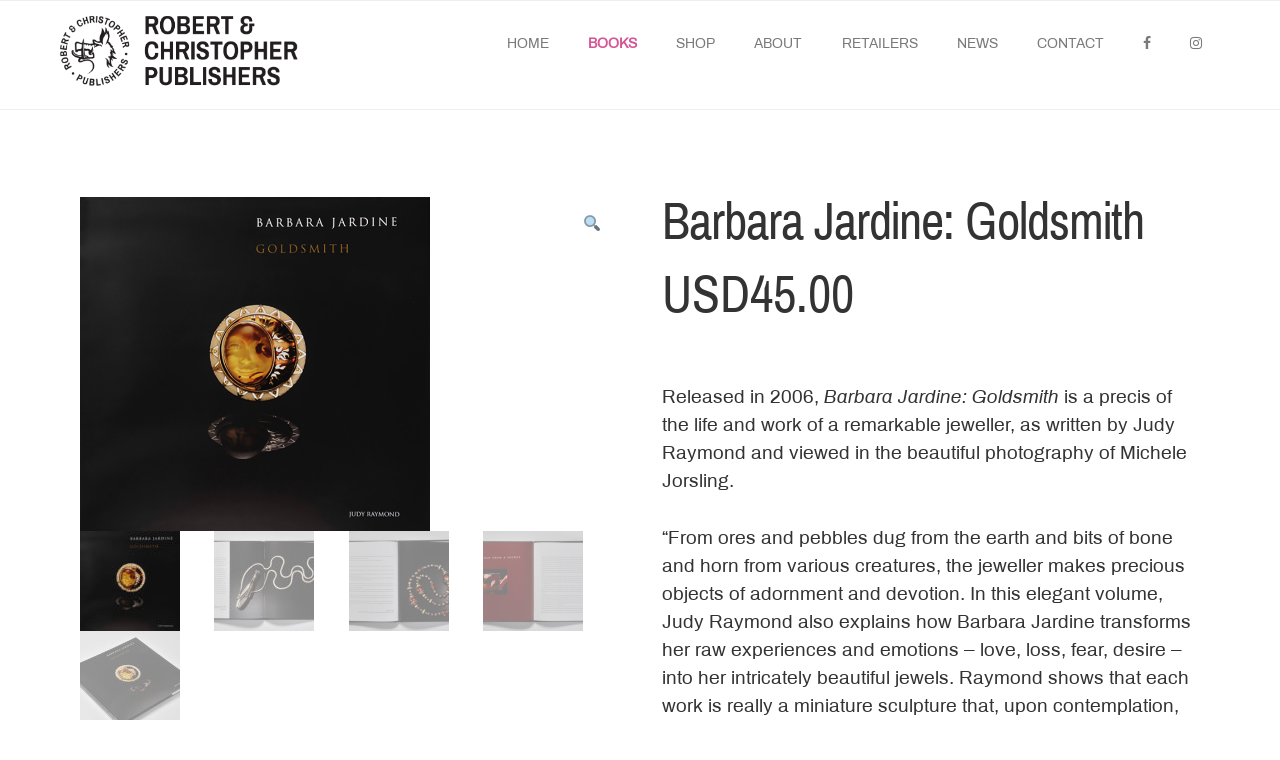

--- FILE ---
content_type: text/html; charset=UTF-8
request_url: https://robertandchristopher.com/product/barbara-jardine-goldsmith/
body_size: 28174
content:
<!DOCTYPE html>
<html lang="en-US" prefix="og: http://ogp.me/ns#" class="no-js no-svg">
<head>
<meta charset="UTF-8">
<meta name="viewport" content="width=device-width, initial-scale=1">
<link rel="profile" href="https://gmpg.org/xfn/11">

<script>(function(html){html.className = html.className.replace(/\bno-js\b/,'js')})(document.documentElement);</script>
<title>Barbara Jardine: Goldsmith - Robert &amp; Christopher Publishers</title>

<!-- This site is optimized with the Yoast SEO plugin v8.2 - https://yoast.com/wordpress/plugins/seo/ -->
<link rel="canonical" href="https://robertandchristopher.com/product/barbara-jardine-goldsmith/" />
<meta property="og:locale" content="en_US" />
<meta property="og:type" content="article" />
<meta property="og:title" content="Barbara Jardine: Goldsmith - Robert &amp; Christopher Publishers" />
<meta property="og:description" content="Released in 2006, Barbara Jardine: Goldsmith is a precis of the life and work of a remarkable jeweller, as written by Judy Raymond and viewed in the beautiful photography of Michele Jorsling.

“From ores and pebbles dug from the earth and bits of bone and horn from various creatures, the jeweller makes precious objects of adornment and devotion. In this elegant volume, Judy Raymond also explains how Barbara Jardine transforms her raw experiences and emotions – love, loss, fear, desire – into her intricately beautiful jewels. Raymond shows that each work is really a miniature sculpture that, upon contemplation, whispers a narrative. Here are all those stories, from teasing accounts of love affairs past to thrilling fragments of our shared never ending epic called life.” – Nicholas Laughlin, Editor, Caribbean Review of Books" />
<meta property="og:url" content="https://robertandchristopher.com/product/barbara-jardine-goldsmith/" />
<meta property="og:site_name" content="Robert &amp; Christopher Publishers" />
<meta property="article:publisher" content="https://www.facebook.com/caribbeanartbooks/" />
<meta property="fb:app_id" content="1114485235372915" />
<meta property="og:image" content="https://robertandchristopher.com/wp-content/uploads/2018/06/Barbara-Jardine-Goldsmith-2.jpg" />
<meta property="og:image:secure_url" content="https://robertandchristopher.com/wp-content/uploads/2018/06/Barbara-Jardine-Goldsmith-2.jpg" />
<meta property="og:image:width" content="1258" />
<meta property="og:image:height" content="1200" />
<meta name="twitter:card" content="summary_large_image" />
<meta name="twitter:description" content="Released in 2006, Barbara Jardine: Goldsmith is a precis of the life and work of a remarkable jeweller, as written by Judy Raymond and viewed in the beautiful photography of Michele Jorsling.  “From ores and pebbles dug from the earth and bits of bone and horn from various creatures, the jeweller makes precious objects of adornment and devotion. In this elegant volume, Judy Raymond also explains how Barbara Jardine transforms her raw experiences and emotions – love, loss, fear, desire – into her intricately beautiful jewels. Raymond shows that each work is really a miniature sculpture that, upon contemplation, whispers a narrative. Here are all those stories, from teasing accounts of love affairs past to thrilling fragments of our shared never ending epic called life.” – Nicholas Laughlin, Editor, Caribbean Review of Books" />
<meta name="twitter:title" content="Barbara Jardine: Goldsmith - Robert &amp; Christopher Publishers" />
<meta name="twitter:image" content="https://robertandchristopher.com/wp-content/uploads/2018/06/Barbara-Jardine-Goldsmith-2.jpg" />
<script type='application/ld+json'>{"@context":"https:\/\/schema.org","@type":"Organization","url":"https:\/\/robertandchristopher.com\/","sameAs":["https:\/\/www.facebook.com\/caribbeanartbooks\/","https:\/\/www.instagram.com\/caribbeanartbooks\/"],"@id":"https:\/\/robertandchristopher.com\/#organization","name":"Robert and Christopher Publishers","logo":"https:\/\/robertandchristopher.com\/wp-content\/uploads\/2018\/07\/Asset-1@4x-8.png"}</script>
<!-- / Yoast SEO plugin. -->

<link rel='dns-prefetch' href='//maxcdn.bootstrapcdn.com' />
<link rel='dns-prefetch' href='//fonts.googleapis.com' />
<link rel='dns-prefetch' href='//s.w.org' />
<link href='https://fonts.gstatic.com' crossorigin rel='preconnect' />
<link rel="alternate" type="application/rss+xml" title="Robert &amp; Christopher Publishers &raquo; Feed" href="https://robertandchristopher.com/feed/" />
<link rel="alternate" type="application/rss+xml" title="Robert &amp; Christopher Publishers &raquo; Comments Feed" href="https://robertandchristopher.com/comments/feed/" />
		<script type="text/javascript">
			window._wpemojiSettings = {"baseUrl":"https:\/\/s.w.org\/images\/core\/emoji\/11\/72x72\/","ext":".png","svgUrl":"https:\/\/s.w.org\/images\/core\/emoji\/11\/svg\/","svgExt":".svg","source":{"concatemoji":"https:\/\/robertandchristopher.com\/wp-includes\/js\/wp-emoji-release.min.js?ver=4.9.26"}};
			!function(e,a,t){var n,r,o,i=a.createElement("canvas"),p=i.getContext&&i.getContext("2d");function s(e,t){var a=String.fromCharCode;p.clearRect(0,0,i.width,i.height),p.fillText(a.apply(this,e),0,0);e=i.toDataURL();return p.clearRect(0,0,i.width,i.height),p.fillText(a.apply(this,t),0,0),e===i.toDataURL()}function c(e){var t=a.createElement("script");t.src=e,t.defer=t.type="text/javascript",a.getElementsByTagName("head")[0].appendChild(t)}for(o=Array("flag","emoji"),t.supports={everything:!0,everythingExceptFlag:!0},r=0;r<o.length;r++)t.supports[o[r]]=function(e){if(!p||!p.fillText)return!1;switch(p.textBaseline="top",p.font="600 32px Arial",e){case"flag":return s([55356,56826,55356,56819],[55356,56826,8203,55356,56819])?!1:!s([55356,57332,56128,56423,56128,56418,56128,56421,56128,56430,56128,56423,56128,56447],[55356,57332,8203,56128,56423,8203,56128,56418,8203,56128,56421,8203,56128,56430,8203,56128,56423,8203,56128,56447]);case"emoji":return!s([55358,56760,9792,65039],[55358,56760,8203,9792,65039])}return!1}(o[r]),t.supports.everything=t.supports.everything&&t.supports[o[r]],"flag"!==o[r]&&(t.supports.everythingExceptFlag=t.supports.everythingExceptFlag&&t.supports[o[r]]);t.supports.everythingExceptFlag=t.supports.everythingExceptFlag&&!t.supports.flag,t.DOMReady=!1,t.readyCallback=function(){t.DOMReady=!0},t.supports.everything||(n=function(){t.readyCallback()},a.addEventListener?(a.addEventListener("DOMContentLoaded",n,!1),e.addEventListener("load",n,!1)):(e.attachEvent("onload",n),a.attachEvent("onreadystatechange",function(){"complete"===a.readyState&&t.readyCallback()})),(n=t.source||{}).concatemoji?c(n.concatemoji):n.wpemoji&&n.twemoji&&(c(n.twemoji),c(n.wpemoji)))}(window,document,window._wpemojiSettings);
		</script>
		<style type="text/css">
img.wp-smiley,
img.emoji {
	display: inline !important;
	border: none !important;
	box-shadow: none !important;
	height: 1em !important;
	width: 1em !important;
	margin: 0 .07em !important;
	vertical-align: -0.1em !important;
	background: none !important;
	padding: 0 !important;
}
</style>
<link rel='stylesheet' id='vc-mega-footer-css'  href='https://robertandchristopher.com/wp-content/plugins/vc-mega-footer/public/css/vc-mega-footer-public.css?ver=1.1.0' type='text/css' media='all' />
<link rel='stylesheet' id='font-awesome-four-css'  href='https://robertandchristopher.com/wp-content/plugins/font-awesome-4-menus/css/font-awesome.min.css?ver=4.7.0' type='text/css' media='all' />
<link rel='stylesheet' id='sb_instagram_styles-css'  href='https://robertandchristopher.com/wp-content/plugins/instagram-feed/css/sb-instagram.min.css?ver=1.10' type='text/css' media='all' />
<link rel='stylesheet' id='sb-font-awesome-css'  href='https://maxcdn.bootstrapcdn.com/font-awesome/4.7.0/css/font-awesome.min.css' type='text/css' media='all' />
<link rel='stylesheet' id='rs-plugin-settings-css'  href='https://robertandchristopher.com/wp-content/plugins/revslider/public/assets/css/settings.css?ver=5.4.6.3.1' type='text/css' media='all' />
<style id='rs-plugin-settings-inline-css' type='text/css'>
#rs-demo-id {}
</style>
<link rel='stylesheet' id='uaf_client_css-css'  href='https://robertandchristopher.com/wp-content/uploads/useanyfont/uaf.css?ver=1537909100' type='text/css' media='all' />
<link rel='stylesheet' id='js_composer_front-css'  href='https://robertandchristopher.com/wp-content/plugins/js_composer/assets/css/js_composer.min.css?ver=5.4.7' type='text/css' media='all' />
<link rel='stylesheet' id='woo-multi-currency-css'  href='https://robertandchristopher.com/wp-content/plugins/woo-multi-currency/css/woo-multi-currency.min.css?ver=2.1.2.1' type='text/css' media='all' />
<style id='woo-multi-currency-inline-css' type='text/css'>
.woo-multi-currency .wmc-list-currencies .wmc-currency.wmc-active,.woo-multi-currency .wmc-list-currencies .wmc-currency:hover,.woo-multi-currency.wmc-price-switcher a:hover {background: #f78080 !important;}
		.woo-multi-currency .wmc-list-currencies .wmc-currency,.woo-multi-currency .wmc-title, .woo-multi-currency.wmc-price-switcher a {background: #212121 !important;}
		.woo-multi-currency .wmc-title, .woo-multi-currency .wmc-list-currencies .wmc-currency span,.woo-multi-currency .wmc-list-currencies .wmc-currency a,.woo-multi-currency.wmc-price-switcher a {color: #ffffff !important;}
</style>
<link rel='stylesheet' id='wpmenucart-icons-css'  href='https://robertandchristopher.com/wp-content/plugins/woocommerce-menu-bar-cart/css/wpmenucart-icons.css?ver=4.9.26' type='text/css' media='all' />
<link rel='stylesheet' id='wpmenucart-fontawesome-css'  href='https://robertandchristopher.com/wp-content/plugins/woocommerce-menu-bar-cart/css/wpmenucart-fontawesome.css?ver=4.9.26' type='text/css' media='all' />
<link rel='stylesheet' id='wpmenucart-css'  href='https://robertandchristopher.com/wp-content/plugins/woocommerce-menu-bar-cart/css/wpmenucart-main.css?ver=4.9.26' type='text/css' media='all' />
<link rel='stylesheet' id='photoswipe-css'  href='https://robertandchristopher.com/wp-content/plugins/woocommerce/assets/css/photoswipe/photoswipe.css?ver=3.4.8' type='text/css' media='all' />
<link rel='stylesheet' id='photoswipe-default-skin-css'  href='https://robertandchristopher.com/wp-content/plugins/woocommerce/assets/css/photoswipe/default-skin/default-skin.css?ver=3.4.8' type='text/css' media='all' />
<link rel='stylesheet' id='woocommerce-layout-css'  href='https://robertandchristopher.com/wp-content/plugins/woocommerce/assets/css/woocommerce-layout.css?ver=3.4.8' type='text/css' media='all' />
<style id='woocommerce-layout-inline-css' type='text/css'>

	.infinite-scroll .woocommerce-pagination {
		display: none;
	}
</style>
<link rel='stylesheet' id='woocommerce-smallscreen-css'  href='https://robertandchristopher.com/wp-content/plugins/woocommerce/assets/css/woocommerce-smallscreen.css?ver=3.4.8' type='text/css' media='only screen and (max-width: 768px)' />
<link rel='stylesheet' id='woocommerce-general-css'  href='//robertandchristopher.com/wp-content/plugins/woocommerce/assets/css/twenty-seventeen.css?ver=3.4.8' type='text/css' media='all' />
<style id='woocommerce-inline-inline-css' type='text/css'>
.woocommerce form .form-row .required { visibility: visible; }
</style>
<link rel='stylesheet' id='twentyseventeen-fonts-css'  href='https://fonts.googleapis.com/css?family=Libre+Franklin%3A300%2C300i%2C400%2C400i%2C600%2C600i%2C800%2C800i&#038;subset=latin%2Clatin-ext' type='text/css' media='all' />
<link rel='stylesheet' id='twentyseventeen-style-css'  href='https://robertandchristopher.com/wp-content/themes/twentyseventeen/style.css?ver=4.9.26' type='text/css' media='all' />
<!--[if lt IE 9]>
<link rel='stylesheet' id='twentyseventeen-ie8-css'  href='https://robertandchristopher.com/wp-content/themes/twentyseventeen/assets/css/ie8.css?ver=1.0' type='text/css' media='all' />
<![endif]-->
<script>if (document.location.protocol != "https:") {document.location = document.URL.replace(/^http:/i, "https:");}</script><script type='text/javascript' src='https://robertandchristopher.com/wp-includes/js/jquery/jquery.js?ver=1.12.4'></script>
<script type='text/javascript' src='https://robertandchristopher.com/wp-includes/js/jquery/jquery-migrate.min.js?ver=1.4.1'></script>
<script type='text/javascript' src='https://robertandchristopher.com/wp-content/plugins/vc-mega-footer/public/js/vc-mega-footer-public.js?ver=1.1.0'></script>
<script type='text/javascript' src='https://robertandchristopher.com/wp-content/plugins/revslider/public/assets/js/jquery.themepunch.tools.min.js?ver=5.4.6.3.1'></script>
<script type='text/javascript' src='https://robertandchristopher.com/wp-content/plugins/revslider/public/assets/js/jquery.themepunch.revolution.min.js?ver=5.4.6.3.1'></script>
<script type='text/javascript' src='https://robertandchristopher.com/wp-content/plugins/woo-multi-currency/js/woo-multi-currency.min.js?ver=2.1.2.1'></script>
<script type='text/javascript'>
/* <![CDATA[ */
var wpmenucart_ajax_assist = {"shop_plugin":"woocommerce","always_display":""};
/* ]]> */
</script>
<script type='text/javascript' src='https://robertandchristopher.com/wp-content/plugins/woocommerce-menu-bar-cart/javascript/wpmenucart-ajax-assist.js?ver=4.9.26'></script>
<script type='text/javascript'>
/* <![CDATA[ */
var wc_add_to_cart_params = {"ajax_url":"\/wp-admin\/admin-ajax.php","wc_ajax_url":"\/?wc-ajax=%%endpoint%%","i18n_view_cart":"View cart","cart_url":"https:\/\/robertandchristopher.com\/cart\/","is_cart":"","cart_redirect_after_add":"no"};
/* ]]> */
</script>
<script type='text/javascript' src='https://robertandchristopher.com/wp-content/plugins/woocommerce/assets/js/frontend/add-to-cart.min.js?ver=3.4.8'></script>
<script type='text/javascript' src='https://robertandchristopher.com/wp-content/plugins/js_composer/assets/js/vendors/woocommerce-add-to-cart.js?ver=5.4.7'></script>
<!--[if lt IE 9]>
<script type='text/javascript' src='https://robertandchristopher.com/wp-content/themes/twentyseventeen/assets/js/html5.js?ver=3.7.3'></script>
<![endif]-->
<link rel='https://api.w.org/' href='https://robertandchristopher.com/wp-json/' />
<link rel="EditURI" type="application/rsd+xml" title="RSD" href="https://robertandchristopher.com/xmlrpc.php?rsd" />
<link rel="wlwmanifest" type="application/wlwmanifest+xml" href="https://robertandchristopher.com/wp-includes/wlwmanifest.xml" /> 
<meta name="generator" content="WordPress 4.9.26" />
<meta name="generator" content="WooCommerce 3.4.8" />
<link rel='shortlink' href='https://robertandchristopher.com/?p=243' />
<link rel="alternate" type="application/json+oembed" href="https://robertandchristopher.com/wp-json/oembed/1.0/embed?url=https%3A%2F%2Frobertandchristopher.com%2Fproduct%2Fbarbara-jardine-goldsmith%2F" />
<link rel="alternate" type="text/xml+oembed" href="https://robertandchristopher.com/wp-json/oembed/1.0/embed?url=https%3A%2F%2Frobertandchristopher.com%2Fproduct%2Fbarbara-jardine-goldsmith%2F&#038;format=xml" />
<meta name="referrer" content="always"/>	<noscript><style>.woocommerce-product-gallery{ opacity: 1 !important; }</style></noscript>
	<meta name="generator" content="Powered by WPBakery Page Builder - drag and drop page builder for WordPress."/>
<!--[if lte IE 9]><link rel="stylesheet" type="text/css" href="https://robertandchristopher.com/wp-content/plugins/js_composer/assets/css/vc_lte_ie9.min.css" media="screen"><![endif]-->		<style id="twentyseventeen-custom-header-styles" type="text/css">
				.site-title,
		.site-description {
			position: absolute;
			clip: rect(1px, 1px, 1px, 1px);
		}
		</style>
	<meta name="generator" content="Powered by Slider Revolution 5.4.6.3.1 - responsive, Mobile-Friendly Slider Plugin for WordPress with comfortable drag and drop interface." />
<script type="text/javascript">function setREVStartSize(e){
				try{ var i=jQuery(window).width(),t=9999,r=0,n=0,l=0,f=0,s=0,h=0;					
					if(e.responsiveLevels&&(jQuery.each(e.responsiveLevels,function(e,f){f>i&&(t=r=f,l=e),i>f&&f>r&&(r=f,n=e)}),t>r&&(l=n)),f=e.gridheight[l]||e.gridheight[0]||e.gridheight,s=e.gridwidth[l]||e.gridwidth[0]||e.gridwidth,h=i/s,h=h>1?1:h,f=Math.round(h*f),"fullscreen"==e.sliderLayout){var u=(e.c.width(),jQuery(window).height());if(void 0!=e.fullScreenOffsetContainer){var c=e.fullScreenOffsetContainer.split(",");if (c) jQuery.each(c,function(e,i){u=jQuery(i).length>0?u-jQuery(i).outerHeight(!0):u}),e.fullScreenOffset.split("%").length>1&&void 0!=e.fullScreenOffset&&e.fullScreenOffset.length>0?u-=jQuery(window).height()*parseInt(e.fullScreenOffset,0)/100:void 0!=e.fullScreenOffset&&e.fullScreenOffset.length>0&&(u-=parseInt(e.fullScreenOffset,0))}f=u}else void 0!=e.minHeight&&f<e.minHeight&&(f=e.minHeight);e.c.closest(".rev_slider_wrapper").css({height:f})					
				}catch(d){console.log("Failure at Presize of Slider:"+d)}
			};</script>
		<style type="text/css" id="wp-custom-css">
			/*GLOBAL STYLING*/

.woocommerce-info {
    background: #4169e1;
    color: #fff;
    display: none;
}

.related.products .woocommerce-Price-amount {font-size:2vmax !important;}

.teampics img{filter: grayscale(100%) !important}

.woocommerce-message{background:#D35797}

em{font-family:archivo-italic !important}

.site-title{display:none}

.site-branding .custom-logo-link {display:none !important}

.site-branding{padding:0 !important}

.menu{
    text-transform:uppercase; 
    float:right
    }

.navigation-top #site-navigation {
    padding-top:0;
    margin-bottom:0 !important
    }

.woocommerce-loop-product__title{font-size:1.5vmax;color:#000000;line-height:110%}

.footerimage {opacity:1;}

/*set NEWS menu colour for individual blog posts*/
.single-post .menu-item-4979 > a {
    opacity:1 !important; 
    color:#F4CC0F !important; 
    font-weight:600 !important;
    }

.woocommerce-breadcrumb{display:none}

.navigation-top .custom-logo-link {float:left}

.navigation-top #site-navigation a:hover{
    border-bottom:3px solid;
}

.menu-scroll-down{display:none !important}

.woocommerce .content-area {display:inline
 }

.select p {font-size:1vw !important}

h1.product_title {font-size:4vmax !important; line-height:100%;}


/*set footer colour for individual products and single posts*/
.single-product .footerrow{background-color:#D35797 !important}

.single-post .footerrow{background-color:#F4CC0F !important}

/*set BOOKS menu colour for individual products*/
.single-product .menu-item-4734 a{opacity: 1 !important; color:#D35797 !important; font-weight:600 !important;}


/*MENU HOVER COLORS*/

.menu-item-4979 > a:hover {
    color:#F4CC0F !important; 
    border-bottom:4px solid #F4CC0F;
    font-weight:600 !important;
    } /*news*/

.menu-item-4733 > a:hover {
    color:#2EBAC4 !important; 
    border-bottom:4px solid #2EBAC4;
    font-weight:600 !important;
    } /*HOME*/

.menu-item-4734 > a:hover {
    color:#D35797 !important; 
    border-bottom:4px solid #D35797;
    font-weight:600 !important;
    } /*BOOKS*/

.menu-item-4732 > a:hover {
    color:#F17831 !important; 
    border-bottom:4px solid #F17831;
    font-weight:600 !important;
    } /*ABOUT*/

.menu-item-4732 > a:hover {
    color:#F17831 !important; 
    border-bottom:4px solid #F17831;
    font-weight:600 !important;
    } /*ABOUT*/

.menu-item-4786 > a:hover {
    color:#00788B !important; 
    border-bottom:4px solid #00788B;
    font-weight:600 !important;
    } /*RETAILERS*/

.menu-item-4980 > a:hover {
    color:#8AC640  !important; 
    border-bottom:4px solid #8AC640;
    font-weight:600 !important;
    } /*CONTACT*/


/*SIZE SPECIFICS:MOBILE*/


@media screen
    and (max-width: 480px)
{
	
	h1.product_title {
    font-size: 8vmax !important;
    line-height: 100%;
    padding-top: 40px;
    padding-bottom: 0;
	}
	
	.leadtext{margin-top:-20px !important}
	
	.woocommerce-loop-product__title{display:none}
	
	
	.vcmega-container {max-width:100%}
	
.navigation-top .wrap {max-width:100vw}
	
	.page.page-one-column:not(.twentyseventeen-front-page) #primary {
max-width: 100% !important;
}
	
	.wrap{max-width:100vw !important}
    
        h2{line-height:120%; font-size:4vh !important}

    h3{
        line-height:100%; 
        font-size:5vh;
        text-transform:uppercase;
        font-weight:100 !important
        }

	.instagramhandle h3{font-size:3vmax !important}

    p{
        font-size:1.3vh
        }

    .entry-title{
        max-width:80vw !important; 
        font-size:5vh !important;
        line-height:100%;
        padding-bottom:30px;
        }

    .blogtitle{display:inline}

    .blogtitle h4{
        font-size:2.6vh;
        color:#000000;
        line-height:120%;
        margin-bottom:0px;
				text-transform:capitalize !important
        }
    
    .single-product .woocommerce-Price-amount{font-size:2.6vh; font-family:archive-regular !important}

    .postexcerpt p {
        font-size:2.2vh;
        color:#000000;
        }

    .menu a:hover{
        opacity:1 !important;
        font-weight:300 !important
        }

    .menu a{
        opacity:0.6 !important;
        font-weight:300 !important;
        font-family:archivo;
        font-size:4.2vh
        }
      
      
    .post .entry-title{
        font-size:10vh !important;
        margin-bottom:10px;
        letter-spacing:-1px !important
        }

    .post p:first-child:first-letter {
        color: #000000;
        float: left;
        font-family: archivo-bold;
        line-height: 100%;
        padding-top: 0;
        margin-top:0;
        padding-right: 2px;
        padding-left: 0;
        font-size:10vw !important;
        }
      
    .navigation-top #site-navigation {
        clear:right;
        margin-left:0;
        float:right;
        font-size:5.5vh;
        max-width:100vw;
        }
		
		
    .navigation-top .custom-logo-link img {max-width:50vw !important}
      	
		
    .site-navigation{clear:none !important;}

    .js .menu-toggle{margin-left:10px !important;opacity:0.5 !important;float:right !important;margin-top:0 !important}

    .toggled-on {margin-left:20px !important;width:100vw !important;float:right !important;margin-top:-65px !important}
    
    .topmenu, .menu {padding-left:30px !important;max-width:100vw !important}
    
    .vc_gitem-zone {display:none;}
    
    .homepageslider{width:100vw !important}


    .leadtext h3{
    line-height:100%; 
    font-size:4.5vh !important;
    text-transform:none;
    font-weight:100 !important;
        margin-top:20px
    }
    
    .contacttext h3{
    line-height:100%; 
    font-size:5vh !important;
    text-transform:none;
    font-weight:100 !important;
        margin-top:20px
    }

    .abouttext p:first-child:first-letter {
        color: #000000;
        float: left;
        font-family: archivo-bold;
        line-height: 100%;
        padding-top: 0 !important;
        margin-top:0 !important;
        padding-right: 2px !important;
        padding-left: 0 !important;
        font-size:10vw !important;
        }
    
    .abouttext p{font-size:3vh}

    .newstext h1{font-size:18vw !important}
      .newspagearticletitle h2 {font-size:5vh !important; color: #000000}
		
      .newspagearticletitle a:hover {font-size:5vh !important; color: #000000; border-bottom:none !important}

            p {font-size:3vh !important}

            .vc_gitem-zone-mini{display:inline-block !important}
		
		.menu{width:100vw !important}
		
}



/*SIZE SPECIFICS:LARGE SCREEN*/

@media  screen 
  and (min-width: 1400px) 
{
	
	
.navigation-top #site-navigation {
 clear:right;
	padding-top:8px;
 float:right;
	font-size:1vw;
}
	
	.vcmega-container {max-width:95vw}
	
.navigation-top .wrap {max-width:95vw !important}
	
    page-one-column .panel-content .wrap {
max-width: 100% !important;
}
    
	.page.page-one-column:not(.twentyseventeen-front-page) #primary {
max-width: 100% !important;
}
	
	.wrap{max-width:95vw !important}
        h2{line-height:120%; font-size:2.5vw}

    h3{
        line-height:100%; 
        font-size:5vw;
        text-transform:uppercase;
        font-weight:100 !important
        }

    p{
        font-size:1.3vw
        }

    .entry-title{
        max-width:80vw !important; 
        font-size:4vw !important; 
        line-height:100%
        }

    .blogtitle{display:inline}

    .blogtitle h4{
        font-size:1.6vw;
        color:#000000;
        line-height:120%;
        margin-bottom:0px;
			text-transform:capitalize !important
        }

    .postexcerpt p {
        font-size:1.2vw;
        color:#000000;
        }

    .menu a:hover{
        opacity:1 !important;
        font-weight:300 !important
        }

    .menu a{
        opacity:0.6 !important;
        font-weight:300 !important;
        font-family:archivo;
        }
    
    .single-product .woocommerce-Price-amount{font-size:4vw; font-family:archive-regular !important}

	
.entry-title{font-size:10vw !important;margin-bottom:10px;letter-spacing:-1px !important}
	
.post .entry-title{font-size:5vw !important;margin-bottom:10px;letter-spacing:-1px !important}

.post p:first-child:first-letter {
  color: #000000;
  float: left;
  font-family: archivo-bold;
  font-size: 9vw;
  line-height: 100%;
  padding-top: 0;
  margin-top:-7px;
  padding-right: 8px;
  padding-left: 3px;
}
	
}



/*SIZE SPECIFICS:TABLET/MEDIUM SCREEN*/

@media screen
    and (max-width: 1399px)
{	
    
    .navigation-top .wrap {max-width:95vw !important}
    

.navigation-top #site-navigation {
 clear:none;
	padding-top:8px;
 float:right;
	font-size:1.1vw;
}
    
	
	.vcmega-container {max-width:95vw !important}
	
    .wrap{max-width:95vw !important}
    
    .page.page-one-column:not(.twentyseventeen-front-page) #primary 
        {
            max-width: 100%;
        }
    
    
    h2{line-height:120%; font-size:2.5vw}

    h3{
        line-height:100%; 
        font-size:5vmax;
        text-transform:uppercase;
        font-weight:100 !important
        }

    p{
        font-size:1.5vw
        }

    .entry-title{
        max-width:80vw !important; 
        font-size:4vw !important; 
        line-height:100%
        }

    .blogtitle{display:inline}

    .blogtitle h4{
        font-size:1.6vw;
        color:#000000;
        line-height:120%;
        margin-bottom:0px;
					text-transform:capitalize !important
        }

    .postexcerpt p {
        font-size:1.2vw;
        color:#000000;
        }

    .menu a:hover{
        opacity:1 !important;
        font-weight:300 !important
        }

    .menu a{
        opacity:0.6 !important;
        font-weight:300 !important;
        font-family:archivo;
        }
    
    .single-product .price{font-size:4vw; font-family:archive-regular !important;margin-bottom:50px !important}
	
	.entry-title{font-size:10vw !important;margin-bottom:10px;letter-spacing:-1px !Important}
	
	.post .entry-title{font-size:5vw !important;margin-bottom:10px;letter-spacing:-1px !important}
	
    .post p:first-child:first-letter {
      color: #000000;
      float: left;
      font-family: archivo-bold;
      font-size: 9vw;
      line-height: 100%;
      padding-top: 0;
      margin-top:-7px;
      padding-right: 8px;
      padding-left: 3px;
        }
		
    .custom-logo-link {max-width:100px !important;}
	
}

/*SIZE SPECIFICS:LARGE SCREEN*/

@media  screen 
  and (min-width: 1400px) 
{
	
	
.navigation-top #site-navigation {
 clear:right;
	padding-top:8px;
 float:right;
	font-size:1vw;
}
	
	.vcmega-container {max-width:95vw}
	
.navigation-top .wrap {max-width:95vw !important}
	
    page-one-column .panel-content .wrap {
max-width: 100% !important;
}
    
	.page.page-one-column:not(.twentyseventeen-front-page) #primary {
max-width: 100% !important;
}
	
	.wrap{max-width:95vw !important}
        h2{line-height:120%; font-size:2.5vw}

    h3{
        line-height:100%; 
        font-size:5vw;
        text-transform:uppercase;
        font-weight:100 !important
        }

    p{
        font-size:1.3vw
        }

    .entry-title{
        max-width:80vw !important; 
        font-size:4vw !important; 
        line-height:100%
        }

    .blogtitle{display:inline}

    .blogtitle h4{
        font-size:1.6vw;
        color:#000000;
        line-height:120%;
        margin-bottom:0px
        }

    .postexcerpt p {
        font-size:1.2vw;
        color:#000000;
        }

    .menu a:hover{
        opacity:1 !important;
        font-weight:300 !important
        }

    .menu a{
        opacity:0.6 !important;
        font-weight:300 !important;
        font-family:archivo;
        }
	
.entry-title{font-size:10vw !important;margin-bottom:10px;letter-spacing:-1px !important}
	
.post .entry-title{font-size:5vw !important;margin-bottom:10px;letter-spacing:-1px !important}

.post p:first-child:first-letter {
  color: #000000;
  float: left;
  font-family: archivo-bold;
  font-size: 9vw;
  line-height: 100%;
  padding-top: 0;
  margin-top:-7px;
  padding-right: 8px;
  padding-left: 3px;
}
		
}		</style>
	<style id="tt-easy-google-font-styles" type="text/css">p { }
h1 { }
h2 { }
h3 { color: #dddddd; }
h4 { }
h5 { }
h6 { }
h4,h3,h2 { }
</style><noscript><style type="text/css"> .wpb_animate_when_almost_visible { opacity: 1; }</style></noscript></head>

<body data-rsssl=1 class="product-template-default single single-product postid-243 wp-custom-logo woocommerce woocommerce-page woocommerce-no-js group-blog title-tagline-hidden colors-light wpb-js-composer js-comp-ver-5.4.7 vc_responsive">
<div id="page" class="site">
	<a class="skip-link screen-reader-text" href="#content">Skip to content</a>

	<header id="masthead" class="site-header" role="banner">

		<div class="custom-header">

		<div class="custom-header-media">
					</div>

	<div class="site-branding">
	<div class="wrap">

		<a href="https://robertandchristopher.com/" class="custom-logo-link" rel="home" itemprop="url"><img width="745" height="250" src="https://robertandchristopher.com/wp-content/uploads/2018/07/cropped-RnC-NewLogo@4x-8.png" class="custom-logo" alt="Robert &amp; Christopher Publishers" itemprop="logo" srcset="https://robertandchristopher.com/wp-content/uploads/2018/07/cropped-RnC-NewLogo@4x-8.png 745w, https://robertandchristopher.com/wp-content/uploads/2018/07/cropped-RnC-NewLogo@4x-8-300x101.png 300w, https://robertandchristopher.com/wp-content/uploads/2018/07/cropped-RnC-NewLogo@4x-8-250x84.png 250w, https://robertandchristopher.com/wp-content/uploads/2018/07/cropped-RnC-NewLogo@4x-8-350x117.png 350w" sizes="100vw" /></a>
		<div class="site-branding-text">
							<p class="site-title"><a href="https://robertandchristopher.com/" rel="home">Robert &amp; Christopher Publishers</a></p>
			
							<p class="site-description">Caribbean Art Books</p>
					</div><!-- .site-branding-text -->

		
	</div><!-- .wrap -->
</div><!-- .site-branding -->

</div><!-- .custom-header -->

					<div class="navigation-top">
				<div class="wrap">
                                  <a href="https://robertandchristopher.com/" class="custom-logo-link" rel="home" itemprop="url"><img width="745" height="250" src="https://robertandchristopher.com/wp-content/uploads/2018/07/cropped-RnC-NewLogo@4x-8.png" class="custom-logo" alt="Robert &amp; Christopher Publishers" itemprop="logo" srcset="https://robertandchristopher.com/wp-content/uploads/2018/07/cropped-RnC-NewLogo@4x-8.png 745w, https://robertandchristopher.com/wp-content/uploads/2018/07/cropped-RnC-NewLogo@4x-8-300x101.png 300w, https://robertandchristopher.com/wp-content/uploads/2018/07/cropped-RnC-NewLogo@4x-8-250x84.png 250w, https://robertandchristopher.com/wp-content/uploads/2018/07/cropped-RnC-NewLogo@4x-8-350x117.png 350w" sizes="100vw" /></a>					<nav id="site-navigation" class="main-navigation" role="navigation" aria-label="Top Menu">
	<button class="menu-toggle" aria-controls="top-menu" aria-expanded="false">
		<svg class="icon icon-bars" aria-hidden="true" role="img"> <use href="#icon-bars" xlink:href="#icon-bars"></use> </svg><svg class="icon icon-close" aria-hidden="true" role="img"> <use href="#icon-close" xlink:href="#icon-close"></use> </svg>Menu	</button>

	<div class="menu-newjawn-container"><ul id="top-menu" class="menu"><li id="menu-item-4733" class="menu-item menu-item-type-post_type menu-item-object-page menu-item-home menu-item-4733"><a href="https://robertandchristopher.com/">Home</a></li>
<li id="menu-item-4734" class="menu-item menu-item-type-post_type menu-item-object-page menu-item-4734"><a href="https://robertandchristopher.com/books/">Books</a></li>
<li id="menu-item-5663" class="menu-item menu-item-type-post_type menu-item-object-page menu-item-5663"><a href="https://robertandchristopher.com/merch/">Shop</a></li>
<li id="menu-item-4732" class="menu-item menu-item-type-post_type menu-item-object-page menu-item-4732"><a href="https://robertandchristopher.com/about/">About</a></li>
<li id="menu-item-4786" class="menu-item menu-item-type-post_type menu-item-object-page menu-item-4786"><a href="https://robertandchristopher.com/retailers/">Retailers</a></li>
<li id="menu-item-4979" class="menu-item menu-item-type-post_type menu-item-object-page menu-item-4979"><a href="https://robertandchristopher.com/news/">News</a></li>
<li id="menu-item-4980" class="menu-item menu-item-type-post_type menu-item-object-page menu-item-4980"><a href="https://robertandchristopher.com/contact/">Contact</a></li>
<li id="menu-item-4813" class="menu-item menu-item-type-custom menu-item-object-custom menu-item-4813"><a href="https://www.facebook.com/caribbeanartbooks/"><i class="fa fa-facebook"></i></a></li>
<li id="menu-item-4814" class="menu-item menu-item-type-custom menu-item-object-custom menu-item-4814"><a href="https://www.instagram.com/caribbeanartbooks/"><i class="fa fa-instagram"></i></a></li>
<li class="wpmenucartli wpmenucart-display-right menu-item" id="wpmenucartli"><a class="wpmenucart-contents empty-wpmenucart" style="display:none">&nbsp;</a></li></ul></div>
	</nav><!-- #site-navigation -->
				</div><!-- .wrap -->
			</div><!-- .navigation-top -->
		
	</header><!-- #masthead -->

	<div class="single-featured-image-header"><img width="1258" height="1200" src="https://robertandchristopher.com/wp-content/uploads/2018/06/Barbara-Jardine-Goldsmith-2-1258x1200.jpg" class="attachment-twentyseventeen-featured-image size-twentyseventeen-featured-image wp-post-image" alt="" srcset="https://robertandchristopher.com/wp-content/uploads/2018/06/Barbara-Jardine-Goldsmith-2.jpg 1258w, https://robertandchristopher.com/wp-content/uploads/2018/06/Barbara-Jardine-Goldsmith-2-300x286.jpg 300w, https://robertandchristopher.com/wp-content/uploads/2018/06/Barbara-Jardine-Goldsmith-2-768x733.jpg 768w, https://robertandchristopher.com/wp-content/uploads/2018/06/Barbara-Jardine-Goldsmith-2-1024x977.jpg 1024w, https://robertandchristopher.com/wp-content/uploads/2018/06/Barbara-Jardine-Goldsmith-2-250x238.jpg 250w, https://robertandchristopher.com/wp-content/uploads/2018/06/Barbara-Jardine-Goldsmith-2-350x334.jpg 350w" sizes="100vw" /></div><!-- .single-featured-image-header -->
	<div class="site-content-contain">
		<div id="content" class="site-content">
	<div class="wrap"><div id="primary" class="content-area twentyseventeen"><main id="main" class="site-main" role="main"><nav class="woocommerce-breadcrumb"><a href="https://robertandchristopher.com">Home</a>&nbsp;&#47;&nbsp;<a href="https://robertandchristopher.com/product-category/books/">Books</a>&nbsp;&#47;&nbsp;Barbara Jardine: Goldsmith</nav>
		
			<div id="product-243" class="post-243 product type-product status-publish has-post-thumbnail product_cat-books first instock shipping-taxable purchasable product-type-simple">

	<div class="woocommerce-product-gallery woocommerce-product-gallery--with-images woocommerce-product-gallery--columns-4 images" data-columns="4" style="opacity: 0; transition: opacity .25s ease-in-out;">
	<figure class="woocommerce-product-gallery__wrapper">
		<div data-thumb="https://robertandchristopher.com/wp-content/uploads/2018/06/Barbara-Jardine-Goldsmith-2-100x100.jpg" class="woocommerce-product-gallery__image"><a href="https://robertandchristopher.com/wp-content/uploads/2018/06/Barbara-Jardine-Goldsmith-2.jpg"><img width="350" height="334" src="https://robertandchristopher.com/wp-content/uploads/2018/06/Barbara-Jardine-Goldsmith-2-350x334.jpg" class="wp-post-image" alt="" title="Barbara Jardine Goldsmith" data-caption="" data-src="https://robertandchristopher.com/wp-content/uploads/2018/06/Barbara-Jardine-Goldsmith-2.jpg" data-large_image="https://robertandchristopher.com/wp-content/uploads/2018/06/Barbara-Jardine-Goldsmith-2.jpg" data-large_image_width="1258" data-large_image_height="1200" srcset="https://robertandchristopher.com/wp-content/uploads/2018/06/Barbara-Jardine-Goldsmith-2-350x334.jpg 350w, https://robertandchristopher.com/wp-content/uploads/2018/06/Barbara-Jardine-Goldsmith-2-300x286.jpg 300w, https://robertandchristopher.com/wp-content/uploads/2018/06/Barbara-Jardine-Goldsmith-2-768x733.jpg 768w, https://robertandchristopher.com/wp-content/uploads/2018/06/Barbara-Jardine-Goldsmith-2-1024x977.jpg 1024w, https://robertandchristopher.com/wp-content/uploads/2018/06/Barbara-Jardine-Goldsmith-2.jpg 1258w, https://robertandchristopher.com/wp-content/uploads/2018/06/Barbara-Jardine-Goldsmith-2-250x238.jpg 250w" sizes="100vw" /></a></div><div data-thumb="https://robertandchristopher.com/wp-content/uploads/2018/06/Barbara-Jardine-Goldsmith-1-100x100.jpg" class="woocommerce-product-gallery__image"><a href="https://robertandchristopher.com/wp-content/uploads/2018/06/Barbara-Jardine-Goldsmith-1.jpg"><img width="350" height="188" src="https://robertandchristopher.com/wp-content/uploads/2018/06/Barbara-Jardine-Goldsmith-1-350x188.jpg" class="" alt="" title="Barbara Jardine Goldsmith 1" data-caption="" data-src="https://robertandchristopher.com/wp-content/uploads/2018/06/Barbara-Jardine-Goldsmith-1.jpg" data-large_image="https://robertandchristopher.com/wp-content/uploads/2018/06/Barbara-Jardine-Goldsmith-1.jpg" data-large_image_width="1280" data-large_image_height="686" srcset="https://robertandchristopher.com/wp-content/uploads/2018/06/Barbara-Jardine-Goldsmith-1-350x188.jpg 350w, https://robertandchristopher.com/wp-content/uploads/2018/06/Barbara-Jardine-Goldsmith-1-300x161.jpg 300w, https://robertandchristopher.com/wp-content/uploads/2018/06/Barbara-Jardine-Goldsmith-1-768x412.jpg 768w, https://robertandchristopher.com/wp-content/uploads/2018/06/Barbara-Jardine-Goldsmith-1-1024x549.jpg 1024w, https://robertandchristopher.com/wp-content/uploads/2018/06/Barbara-Jardine-Goldsmith-1-250x134.jpg 250w, https://robertandchristopher.com/wp-content/uploads/2018/06/Barbara-Jardine-Goldsmith-1.jpg 1280w" sizes="100vw" /></a></div><div data-thumb="https://robertandchristopher.com/wp-content/uploads/2018/06/Barbara-Jardine-Goldsmith-2-100x100.png" class="woocommerce-product-gallery__image"><a href="https://robertandchristopher.com/wp-content/uploads/2018/06/Barbara-Jardine-Goldsmith-2.png"><img width="350" height="182" src="https://robertandchristopher.com/wp-content/uploads/2018/06/Barbara-Jardine-Goldsmith-2-350x182.png" class="" alt="" title="Barbara Jardine Goldsmith 2" data-caption="" data-src="https://robertandchristopher.com/wp-content/uploads/2018/06/Barbara-Jardine-Goldsmith-2.png" data-large_image="https://robertandchristopher.com/wp-content/uploads/2018/06/Barbara-Jardine-Goldsmith-2.png" data-large_image_width="783" data-large_image_height="407" srcset="https://robertandchristopher.com/wp-content/uploads/2018/06/Barbara-Jardine-Goldsmith-2-350x182.png 350w, https://robertandchristopher.com/wp-content/uploads/2018/06/Barbara-Jardine-Goldsmith-2-300x156.png 300w, https://robertandchristopher.com/wp-content/uploads/2018/06/Barbara-Jardine-Goldsmith-2-768x399.png 768w, https://robertandchristopher.com/wp-content/uploads/2018/06/Barbara-Jardine-Goldsmith-2-250x130.png 250w, https://robertandchristopher.com/wp-content/uploads/2018/06/Barbara-Jardine-Goldsmith-2.png 783w" sizes="100vw" /></a></div><div data-thumb="https://robertandchristopher.com/wp-content/uploads/2018/06/Barbara-Jardine-Goldsmith-3-100x100.png" class="woocommerce-product-gallery__image"><a href="https://robertandchristopher.com/wp-content/uploads/2018/06/Barbara-Jardine-Goldsmith-3.png"><img width="350" height="184" src="https://robertandchristopher.com/wp-content/uploads/2018/06/Barbara-Jardine-Goldsmith-3-350x184.png" class="" alt="" title="Barbara Jardine Goldsmith 3" data-caption="" data-src="https://robertandchristopher.com/wp-content/uploads/2018/06/Barbara-Jardine-Goldsmith-3.png" data-large_image="https://robertandchristopher.com/wp-content/uploads/2018/06/Barbara-Jardine-Goldsmith-3.png" data-large_image_width="806" data-large_image_height="423" srcset="https://robertandchristopher.com/wp-content/uploads/2018/06/Barbara-Jardine-Goldsmith-3-350x184.png 350w, https://robertandchristopher.com/wp-content/uploads/2018/06/Barbara-Jardine-Goldsmith-3-300x157.png 300w, https://robertandchristopher.com/wp-content/uploads/2018/06/Barbara-Jardine-Goldsmith-3-768x403.png 768w, https://robertandchristopher.com/wp-content/uploads/2018/06/Barbara-Jardine-Goldsmith-3-250x131.png 250w, https://robertandchristopher.com/wp-content/uploads/2018/06/Barbara-Jardine-Goldsmith-3.png 806w" sizes="100vw" /></a></div><div data-thumb="https://robertandchristopher.com/wp-content/uploads/2018/06/Barbara-Jardine-Goldsmith-100x100.jpg" class="woocommerce-product-gallery__image"><a href="https://robertandchristopher.com/wp-content/uploads/2018/06/Barbara-Jardine-Goldsmith.jpg"><img width="350" height="263" src="https://robertandchristopher.com/wp-content/uploads/2018/06/Barbara-Jardine-Goldsmith-350x263.jpg" class="" alt="" title="Barbara Jardine Goldsmith" data-caption="" data-src="https://robertandchristopher.com/wp-content/uploads/2018/06/Barbara-Jardine-Goldsmith.jpg" data-large_image="https://robertandchristopher.com/wp-content/uploads/2018/06/Barbara-Jardine-Goldsmith.jpg" data-large_image_width="640" data-large_image_height="480" srcset="https://robertandchristopher.com/wp-content/uploads/2018/06/Barbara-Jardine-Goldsmith-350x263.jpg 350w, https://robertandchristopher.com/wp-content/uploads/2018/06/Barbara-Jardine-Goldsmith-300x225.jpg 300w, https://robertandchristopher.com/wp-content/uploads/2018/06/Barbara-Jardine-Goldsmith-250x188.jpg 250w, https://robertandchristopher.com/wp-content/uploads/2018/06/Barbara-Jardine-Goldsmith.jpg 640w" sizes="100vw" /></a></div>	</figure>
</div>

	<div class="summary entry-summary">
		<h1 class="product_title entry-title">Barbara Jardine: Goldsmith</h1><p class="price"><span class="woocommerce-Price-amount amount"><span class="woocommerce-Price-currencySymbol">USD</span>45.00</span></p>
<div class="woocommerce-product-details__short-description">
	<p><span style="font-weight: 400;">Released in 2006, <em>Barbara Jardine: Goldsmith</em> is a precis of the life and work of a remarkable jeweller, as written by Judy Raymond and viewed in the beautiful photography of Michele Jorsling.</span></p>
<p><span style="font-weight: 400;">“From ores and pebbles dug from the earth and bits of bone and horn from various creatures, the jeweller makes precious objects of adornment and devotion. In this elegant volume, Judy Raymond also explains how Barbara Jardine transforms her raw experiences and emotions – love, loss, fear, desire – into her intricately beautiful jewels. Raymond shows that each work is really a miniature sculpture that, upon contemplation, whispers a narrative. Here are all those stories, from teasing accounts of love affairs past to thrilling fragments of our shared never ending epic called life.” – Nicholas Laughlin, Editor, <em>Caribbean Review of Books</em></span></p>
</div>

	
	<form class="cart" action="https://robertandchristopher.com/product/barbara-jardine-goldsmith/" method="post" enctype='multipart/form-data'>
		
			<div class="quantity">
		<label class="screen-reader-text" for="quantity_69705978e889f">Quantity</label>
		<input
			type="number"
			id="quantity_69705978e889f"
			class="input-text qty text"
			step="1"
			min="1"
			max=""
			name="quantity"
			value="1"
			title="Qty"
			size="4"
			pattern="[0-9]*"
			inputmode="numeric"
			aria-labelledby="" />
	</div>
	
		<button type="submit" name="add-to-cart" value="243" class="single_add_to_cart_button button alt">Add to cart</button>

			</form>

	
<div class="product_meta">

	
	
		<span class="sku_wrapper">SKU: <span class="sku">RC-BJG01</span></span>

	
	<span class="posted_in">Category: <a href="https://robertandchristopher.com/product-category/books/" rel="tag">Books</a></span>
	
	
</div>

	</div>

	
	<div class="woocommerce-tabs wc-tabs-wrapper">
		<ul class="tabs wc-tabs" role="tablist">
							<li class="description_tab" id="tab-title-description" role="tab" aria-controls="tab-description">
					<a href="#tab-description">Description</a>
				</li>
					</ul>
					<div class="woocommerce-Tabs-panel woocommerce-Tabs-panel--description panel entry-content wc-tab" id="tab-description" role="tabpanel" aria-labelledby="tab-title-description">
				
  <h2>Description</h2>

<p><span style="font-weight: 400;">Hardcover with dust jacket, 140 pages</span><span style="font-weight: 400;"><br />
</span><span style="font-weight: 400;">Published by: Robert &amp; Christopher Publishers, 2006</span><span style="font-weight: 400;"><br />
</span><span style="font-weight: 400;">ISBN: 978-976-8194-79-0</span><span style="font-weight: 400;"><br />
</span><span style="font-weight: 400;">Language: English</span><span style="font-weight: 400;"><br />
</span><span style="font-weight: 400;">Dimensions: 10.25 x 9.75 in.</span><span style="font-weight: 400;"><br />
</span><span style="font-weight: 400;">Weight: 2.5 lbs</span></p>
<p><span style="font-weight: 400;">Editor: Mariel Brown<br />
</span><span style="font-weight: 400;">Written by: Judy Raymond<br />
</span><span style="font-weight: 400;">Photography by: Michele Jorsling<br />
</span><span style="font-weight: 400;">Designed by: Marie-France Aqui</span></p>
			</div>
			</div>


	<section class="related products">

		<h2>Other Books</h2>

		<ul class="products columns-4">

			
				<li class="post-254 product type-product status-publish has-post-thumbnail product_cat-books first instock shipping-taxable product-type-simple">
	<a href="https://robertandchristopher.com/product/che-lovelace-paintings/" class="woocommerce-LoopProduct-link woocommerce-loop-product__link"><img width="250" height="343" src="https://robertandchristopher.com/wp-content/uploads/2018/06/5-Che-Lovelace-Paintings-1-250x343.jpg" class="attachment-woocommerce_thumbnail size-woocommerce_thumbnail wp-post-image" alt="" srcset="https://robertandchristopher.com/wp-content/uploads/2018/06/5-Che-Lovelace-Paintings-1-250x343.jpg 250w, https://robertandchristopher.com/wp-content/uploads/2018/06/5-Che-Lovelace-Paintings-1-219x300.jpg 219w, https://robertandchristopher.com/wp-content/uploads/2018/06/5-Che-Lovelace-Paintings-1-768x1054.jpg 768w, https://robertandchristopher.com/wp-content/uploads/2018/06/5-Che-Lovelace-Paintings-1-746x1024.jpg 746w, https://robertandchristopher.com/wp-content/uploads/2018/06/5-Che-Lovelace-Paintings-1-350x480.jpg 350w" sizes="100vw" /><h2 class="woocommerce-loop-product__title">Che Lovelace: Paintings 2004–2008</h2>
</a><a href="https://robertandchristopher.com/product/che-lovelace-paintings/" data-quantity="1" class="button product_type_simple ajax_add_to_cart" data-product_id="254" data-product_sku="RC-CLP01" aria-label="Read more about &ldquo;Che Lovelace: Paintings 2004–2008&rdquo;" rel="nofollow">Read more</a></li>

			
				<li class="post-252 product type-product status-publish has-post-thumbnail product_cat-books outofstock shipping-taxable product-type-simple">
	<a href="https://robertandchristopher.com/product/meiling-fashion-designer/" class="woocommerce-LoopProduct-link woocommerce-loop-product__link"><img width="250" height="232" src="https://robertandchristopher.com/wp-content/uploads/2018/06/Meiling-Fashion-Designer-cover-250x232.jpg" class="attachment-woocommerce_thumbnail size-woocommerce_thumbnail wp-post-image" alt="" srcset="https://robertandchristopher.com/wp-content/uploads/2018/06/Meiling-Fashion-Designer-cover-250x232.jpg 250w, https://robertandchristopher.com/wp-content/uploads/2018/06/Meiling-Fashion-Designer-cover-300x278.jpg 300w, https://robertandchristopher.com/wp-content/uploads/2018/06/Meiling-Fashion-Designer-cover-768x712.jpg 768w, https://robertandchristopher.com/wp-content/uploads/2018/06/Meiling-Fashion-Designer-cover-1024x949.jpg 1024w, https://robertandchristopher.com/wp-content/uploads/2018/06/Meiling-Fashion-Designer-cover-350x324.jpg 350w, https://robertandchristopher.com/wp-content/uploads/2018/06/Meiling-Fashion-Designer-cover.jpg 1538w" sizes="100vw" /><h2 class="woocommerce-loop-product__title">Meiling: Fashion Designer</h2>
</a><a href="https://robertandchristopher.com/product/meiling-fashion-designer/" data-quantity="1" class="button product_type_simple ajax_add_to_cart" data-product_id="252" data-product_sku="RC-MFD01" aria-label="Read more about &ldquo;Meiling: Fashion Designer&rdquo;" rel="nofollow">Read more</a></li>

			
				<li class="post-261 product type-product status-publish has-post-thumbnail product_cat-books outofstock shipping-taxable product-type-simple">
	<a href="https://robertandchristopher.com/product/in-a-world-of-their-own/" class="woocommerce-LoopProduct-link woocommerce-loop-product__link"><img width="250" height="259" src="https://robertandchristopher.com/wp-content/uploads/2018/06/2-In-a-World-of-Their-Own_Press-Kit_book-front-cover-1-250x259.jpg" class="attachment-woocommerce_thumbnail size-woocommerce_thumbnail wp-post-image" alt="" srcset="https://robertandchristopher.com/wp-content/uploads/2018/06/2-In-a-World-of-Their-Own_Press-Kit_book-front-cover-1-250x259.jpg 250w, https://robertandchristopher.com/wp-content/uploads/2018/06/2-In-a-World-of-Their-Own_Press-Kit_book-front-cover-1-289x300.jpg 289w, https://robertandchristopher.com/wp-content/uploads/2018/06/2-In-a-World-of-Their-Own_Press-Kit_book-front-cover-1-768x797.jpg 768w, https://robertandchristopher.com/wp-content/uploads/2018/06/2-In-a-World-of-Their-Own_Press-Kit_book-front-cover-1-987x1024.jpg 987w, https://robertandchristopher.com/wp-content/uploads/2018/06/2-In-a-World-of-Their-Own_Press-Kit_book-front-cover-1-350x363.jpg 350w, https://robertandchristopher.com/wp-content/uploads/2018/06/2-In-a-World-of-Their-Own_Press-Kit_book-front-cover-1.jpg 1405w" sizes="100vw" /><h2 class="woocommerce-loop-product__title">In a World of Their Own: Carnival Dreamers &#038; Makers, Photographs by Maria Nunes</h2>
</a><a href="https://robertandchristopher.com/product/in-a-world-of-their-own/" data-quantity="1" class="button product_type_simple ajax_add_to_cart" data-product_id="261" data-product_sku="RC-IAW01" aria-label="Read more about &ldquo;In a World of Their Own: Carnival Dreamers &amp; Makers, Photographs by Maria Nunes&rdquo;" rel="nofollow">Read more</a></li>

			
				<li class="post-263 product type-product status-publish has-post-thumbnail product_cat-books last instock shipping-taxable product-type-simple">
	<a href="https://robertandchristopher.com/product/a-to-z-of-caribbean-art/" class="woocommerce-LoopProduct-link woocommerce-loop-product__link"><img width="250" height="333" src="https://robertandchristopher.com/wp-content/uploads/2018/06/1-A-to-Z-cover-artwork-250x333.jpg" class="attachment-woocommerce_thumbnail size-woocommerce_thumbnail wp-post-image" alt="" srcset="https://robertandchristopher.com/wp-content/uploads/2018/06/1-A-to-Z-cover-artwork-250x333.jpg 250w, https://robertandchristopher.com/wp-content/uploads/2018/06/1-A-to-Z-cover-artwork-225x300.jpg 225w, https://robertandchristopher.com/wp-content/uploads/2018/06/1-A-to-Z-cover-artwork-768x1024.jpg 768w, https://robertandchristopher.com/wp-content/uploads/2018/06/1-A-to-Z-cover-artwork-350x467.jpg 350w, https://robertandchristopher.com/wp-content/uploads/2018/06/1-A-to-Z-cover-artwork.jpg 1125w" sizes="100vw" /><h2 class="woocommerce-loop-product__title">A to Z of Caribbean Art</h2>
	<span class="price"><span class="woocommerce-Price-amount amount"><span class="woocommerce-Price-currencySymbol">USD</span>47.00</span></span>
</a><a href="https://robertandchristopher.com/product/a-to-z-of-caribbean-art/" data-quantity="1" class="button product_type_simple ajax_add_to_cart" data-product_id="263" data-product_sku="RC-ATZ01" aria-label="Read more about &ldquo;A to Z of Caribbean Art&rdquo;" rel="nofollow">Read more</a></li>

			
		</ul>

	</section>

</div>


		
	</main></div></div>
	

		</div><!-- #content -->

		<footer id="colophon" class="site-footer" role="contentinfo">
			<div class="wrap">
				

	<aside class="widget-area" role="complementary" aria-label="Footer">
					<div class="widget-column footer-widget-2">
				<section id="text-9" class="widget widget_text"><h2 class="widget-title">About This Site</h2>			<div class="textwidget"><p>This may be a good place to introduce yourself and your site or include some credits.</p>
</div>
		</section><section id="search-4" class="widget widget_search"><h2 class="widget-title">Search</h2>

<form role="search" method="get" class="search-form" action="https://robertandchristopher.com/">
	<label for="search-form-697059790f74c">
		<span class="screen-reader-text">Search for:</span>
	</label>
	<input type="search" id="search-form-697059790f74c" class="search-field" placeholder="Search &hellip;" value="" name="s" />
	<button type="submit" class="search-submit"><svg class="icon icon-search" aria-hidden="true" role="img"> <use href="#icon-search" xlink:href="#icon-search"></use> </svg><span class="screen-reader-text">Search</span></button>
</form>
</section>			</div>
			</aside><!-- .widget-area -->

					<nav class="social-navigation" role="navigation" aria-label="Footer Social Links Menu">
						<div class="menu-social-links-menu-container"><ul id="menu-social-links-menu" class="social-links-menu"><li id="menu-item-52" class="menu-item menu-item-type-custom menu-item-object-custom menu-item-52"><a href="https://www.facebook.com/wordpress"><span class="screen-reader-text">Facebook</span><svg class="icon icon-facebook" aria-hidden="true" role="img"> <use href="#icon-facebook" xlink:href="#icon-facebook"></use> </svg></a></li>
<li id="menu-item-54" class="menu-item menu-item-type-custom menu-item-object-custom menu-item-54"><a href="https://www.instagram.com/explore/tags/wordcamp/"><span class="screen-reader-text">Instagram</span><svg class="icon icon-instagram" aria-hidden="true" role="img"> <use href="#icon-instagram" xlink:href="#icon-instagram"></use> </svg></a></li>
</ul></div>					</nav><!-- .social-navigation -->
				<div class="site-info">
		<a href="https://wordpress.org/" class="imprint">
		Proudly powered by WordPress	</a>
</div><!-- .site-info -->
			</div><!-- .wrap -->
		</footer><!-- #colophon -->
	</div><!-- .site-content-contain -->
</div><!-- #page -->
<div class='vcmega-main-wrap' id='vcmega-main-wrap-4560'><div class='vcmega-inner-wrap' id='vcmega-inner-wrap-4560'>
<div data-vc-full-width="true" data-vc-full-width-init="false" class="vc_row wpb_row vc_row-fluid footerrow vc_custom_1530634454509 vc_row-o-equal-height vc_row-o-content-top vc_row-flex vcmega-vcrow" style="display:none;"><div class="vcmega-container">
<div class="wpb_column vc_column_container vc_col-sm-4"><div class="vc_column-inner vc_custom_1530625004210"><div class="wpb_wrapper">
	<div class="wpb_text_column wpb_content_element ">
		<div class="wpb_wrapper">
			<h2><span style="color: #ffffff; font-family: archive-regular;">#CARIBBEANARTBOOKS</span></h2>
<h4>
<span style="font-family: archive-regular; color: #ffffff;">65 Carlos Street, Woodbrook, Port of Spain</span><br>
<span style="font-family: archive-regular; color: #ffffff;">Trinidad and Tobago</span><br>
<span style="font-family: archive-regular; color: #ffffff;">1 (868) 222 0913</span>
</h4>
<h4><span style="color: #ffffff; font-family: archive-regular;"><a style="color: #ffffff;" href="mailto:info@robertandchristopher.com">info@robertandchristopher.com</a> | <a style="color: #ffffff;" href="http://www.instagram.com/caribbeanartbooks" target="_blank" rel="noopener">Instagram</a> | <a style="color: #ffffff;" href="http://www.facebook.com/caribbeanartbooks" target="_blank" rel="noopener">Facebook</a></span></h4>

		</div>
	</div>
</div></div></div>
<div class="footerimage wpb_column vc_column_container vc_col-sm-8 vc_col-has-fill"><div class="vc_column-inner vc_custom_1530628985120"><div class="wpb_wrapper">
	<div class="wpb_single_image wpb_content_element vc_align_right">
		
		<figure class="wpb_wrapper vc_figure">
			<div class="vc_single_image-wrapper   vc_box_border_grey"><img width="690" height="241" src="https://robertandchristopher.com/wp-content/uploads/2018/06/Asset-2@4x-8.png" class="vc_single_image-img attachment-large" alt="" srcset="https://robertandchristopher.com/wp-content/uploads/2018/06/Asset-2@4x-8.png 690w, https://robertandchristopher.com/wp-content/uploads/2018/06/Asset-2@4x-8-300x105.png 300w, https://robertandchristopher.com/wp-content/uploads/2018/06/Asset-2@4x-8-250x87.png 250w, https://robertandchristopher.com/wp-content/uploads/2018/06/Asset-2@4x-8-350x122.png 350w" sizes="100vw"></div>
		</figure>
	</div>
</div></div></div>
</div></div>
<div class="vc_row-full-width vc_clearfix" style="display:none;"></div>
</div></div><style type="text/css" data-type="vc_shortcodes-custom-css">.vc_custom_1530634454509{padding-top: 50px !important;padding-bottom: 40px !important;}.vc_custom_1530625004210{padding-top: 40px !important;}.vc_custom_1530628985120{padding-top: 40px !important;background-position: center !important;background-repeat: no-repeat !important;background-size: cover !important;}</style><style type='text/css' data-type='vc_custom-css'>
			.vcmega-main-wrap .vcmega-container {
				width:100%;
				margin: 0px auto;
				position: relative;
			}
		</style><style type='text/css'>
			.vcmega-main-wrap .vc_row,
			.vcmega-main-wrap .vc_section {
		
			}

			footer {
		display:none !important;
			}
		 	</style><!-- Instagram Feed JS -->
<script type="text/javascript">
var sbiajaxurl = "https://robertandchristopher.com/wp-admin/admin-ajax.php";
</script>
<script type="application/ld+json">{"@context":"https:\/\/schema.org\/","@graph":[{"@context":"https:\/\/schema.org\/","@type":"BreadcrumbList","itemListElement":[{"@type":"ListItem","position":"1","item":{"name":"Home","@id":"https:\/\/robertandchristopher.com"}},{"@type":"ListItem","position":"2","item":{"name":"Books","@id":"https:\/\/robertandchristopher.com\/product-category\/books\/"}},{"@type":"ListItem","position":"3","item":{"name":"Barbara Jardine: Goldsmith"}}]},{"@context":"https:\/\/schema.org\/","@type":"Product","@id":"https:\/\/robertandchristopher.com\/product\/barbara-jardine-goldsmith\/","name":"Barbara Jardine: Goldsmith","image":"https:\/\/robertandchristopher.com\/wp-content\/uploads\/2018\/06\/Barbara-Jardine-Goldsmith-2.jpg","description":"Released in 2006, Barbara Jardine: Goldsmith is a precis of the life and work of a remarkable jeweller, as written by Judy Raymond and viewed in the beautiful photography of Michele Jorsling. \u201cFrom ores and pebbles dug from the earth and bits of bone and horn from various creatures, the jeweller makes precious objects of adornment and devotion. In this elegant volume, Judy Raymond also explains how Barbara Jardine transforms her raw experiences and emotions \u2013 love, loss, fear, desire \u2013 into her intricately beautiful jewels. Raymond shows that each work is really a miniature sculpture that, upon contemplation, whispers a narrative. Here are all those stories, from teasing accounts of love affairs past to thrilling fragments of our shared never ending epic called life.\u201d \u2013 Nicholas Laughlin, Editor, Caribbean Review of Books","sku":"RC-BJG01","offers":[{"@type":"Offer","price":"45.00","priceSpecification":{"price":"45.00","priceCurrency":"USD","valueAddedTaxIncluded":"false"},"priceCurrency":"USD","availability":"https:\/\/schema.org\/InStock","url":"https:\/\/robertandchristopher.com\/product\/barbara-jardine-goldsmith\/","seller":{"@type":"Organization","name":"Robert &amp; Christopher Publishers","url":"https:\/\/robertandchristopher.com"}}]}]}</script>
<div class="pswp" tabindex="-1" role="dialog" aria-hidden="true">
	<div class="pswp__bg"></div>
	<div class="pswp__scroll-wrap">
		<div class="pswp__container">
			<div class="pswp__item"></div>
			<div class="pswp__item"></div>
			<div class="pswp__item"></div>
		</div>
		<div class="pswp__ui pswp__ui--hidden">
			<div class="pswp__top-bar">
				<div class="pswp__counter"></div>
				<button class="pswp__button pswp__button--close" aria-label="Close (Esc)"></button>
				<button class="pswp__button pswp__button--share" aria-label="Share"></button>
				<button class="pswp__button pswp__button--fs" aria-label="Toggle fullscreen"></button>
				<button class="pswp__button pswp__button--zoom" aria-label="Zoom in/out"></button>
				<div class="pswp__preloader">
					<div class="pswp__preloader__icn">
						<div class="pswp__preloader__cut">
							<div class="pswp__preloader__donut"></div>
						</div>
					</div>
				</div>
			</div>
			<div class="pswp__share-modal pswp__share-modal--hidden pswp__single-tap">
				<div class="pswp__share-tooltip"></div>
			</div>
			<button class="pswp__button pswp__button--arrow--left" aria-label="Previous (arrow left)"></button>
			<button class="pswp__button pswp__button--arrow--right" aria-label="Next (arrow right)"></button>
			<div class="pswp__caption">
				<div class="pswp__caption__center"></div>
			</div>
		</div>
	</div>
</div>
	<script type="text/javascript">
		var c = document.body.className;
		c = c.replace(/woocommerce-no-js/, 'woocommerce-js');
		document.body.className = c;
	</script>
	<link rel='stylesheet' id='glg-photobox-style-css'  href='https://robertandchristopher.com/wp-content/plugins/gallery-lightbox-slider/css/photobox/photobox.css?ver=1.0.0.31' type='text/css' media='' />
<script type='text/javascript'>
/* <![CDATA[ */
var sb_instagram_js_options = {"sb_instagram_at":"4476624594.M2E4MWE5Zg==.NjAwNjA0YzZkMTVl.NGIyNDk1MjgyYTUwNTFjNzA1ZGQ=","font_method":"svg"};
/* ]]> */
</script>
<script type='text/javascript' src='https://robertandchristopher.com/wp-content/plugins/instagram-feed/js/sb-instagram.min.js?ver=1.10'></script>
<script type='text/javascript' src='https://robertandchristopher.com/wp-content/plugins/woocommerce/assets/js/zoom/jquery.zoom.min.js?ver=1.7.21'></script>
<script type='text/javascript' src='https://robertandchristopher.com/wp-content/plugins/js_composer/assets/lib/bower/flexslider/jquery.flexslider-min.js?ver=5.4.7'></script>
<script type='text/javascript' src='https://robertandchristopher.com/wp-content/plugins/woocommerce/assets/js/photoswipe/photoswipe.min.js?ver=4.1.1'></script>
<script type='text/javascript' src='https://robertandchristopher.com/wp-content/plugins/woocommerce/assets/js/photoswipe/photoswipe-ui-default.min.js?ver=4.1.1'></script>
<script type='text/javascript'>
/* <![CDATA[ */
var wc_single_product_params = {"i18n_required_rating_text":"Please select a rating","review_rating_required":"yes","flexslider":{"rtl":false,"animation":"slide","smoothHeight":true,"directionNav":false,"controlNav":"thumbnails","slideshow":false,"animationSpeed":500,"animationLoop":false,"allowOneSlide":false},"zoom_enabled":"1","zoom_options":[],"photoswipe_enabled":"1","photoswipe_options":{"shareEl":false,"closeOnScroll":false,"history":false,"hideAnimationDuration":0,"showAnimationDuration":0},"flexslider_enabled":"1"};
/* ]]> */
</script>
<script type='text/javascript' src='https://robertandchristopher.com/wp-content/plugins/woocommerce/assets/js/frontend/single-product.min.js?ver=3.4.8'></script>
<script type='text/javascript' src='https://robertandchristopher.com/wp-content/plugins/woocommerce/assets/js/jquery-blockui/jquery.blockUI.min.js?ver=2.70'></script>
<script type='text/javascript' src='https://robertandchristopher.com/wp-content/plugins/woocommerce/assets/js/js-cookie/js.cookie.min.js?ver=2.1.4'></script>
<script type='text/javascript'>
/* <![CDATA[ */
var woocommerce_params = {"ajax_url":"\/wp-admin\/admin-ajax.php","wc_ajax_url":"\/?wc-ajax=%%endpoint%%"};
/* ]]> */
</script>
<script type='text/javascript' src='https://robertandchristopher.com/wp-content/plugins/woocommerce/assets/js/frontend/woocommerce.min.js?ver=3.4.8'></script>
<script type='text/javascript'>
/* <![CDATA[ */
var wc_cart_fragments_params = {"ajax_url":"\/wp-admin\/admin-ajax.php","wc_ajax_url":"\/?wc-ajax=%%endpoint%%","cart_hash_key":"wc_cart_hash_04e698268eaf69c4f34db993c865193b","fragment_name":"wc_fragments_04e698268eaf69c4f34db993c865193b"};
/* ]]> */
</script>
<script type='text/javascript' src='https://robertandchristopher.com/wp-content/plugins/woocommerce/assets/js/frontend/cart-fragments.min.js?ver=3.4.8'></script>
<script type='text/javascript'>
		jQuery( 'body' ).bind( 'wc_fragments_refreshed', function() {
			jQuery( 'body' ).trigger( 'jetpack-lazy-images-load' );
		} );
	
</script>
<script type='text/javascript'>
/* <![CDATA[ */
var mailchimp_public_data = {"site_url":"https:\/\/robertandchristopher.com","ajax_url":"https:\/\/robertandchristopher.com\/wp-admin\/admin-ajax.php"};
/* ]]> */
</script>
<script type='text/javascript' src='https://robertandchristopher.com/wp-content/plugins/mailchimp-for-woocommerce/public/js/mailchimp-woocommerce-public.min.js?ver=2.1.9'></script>
<script type='text/javascript'>
/* <![CDATA[ */
var twentyseventeenScreenReaderText = {"quote":"<svg class=\"icon icon-quote-right\" aria-hidden=\"true\" role=\"img\"> <use href=\"#icon-quote-right\" xlink:href=\"#icon-quote-right\"><\/use> <\/svg>","expand":"Expand child menu","collapse":"Collapse child menu","icon":"<svg class=\"icon icon-angle-down\" aria-hidden=\"true\" role=\"img\"> <use href=\"#icon-angle-down\" xlink:href=\"#icon-angle-down\"><\/use> <span class=\"svg-fallback icon-angle-down\"><\/span><\/svg>"};
/* ]]> */
</script>
<script type='text/javascript' src='https://robertandchristopher.com/wp-content/themes/twentyseventeen/assets/js/skip-link-focus-fix.js?ver=1.0'></script>
<script type='text/javascript' src='https://robertandchristopher.com/wp-content/themes/twentyseventeen/assets/js/navigation.js?ver=1.0'></script>
<script type='text/javascript' src='https://robertandchristopher.com/wp-content/themes/twentyseventeen/assets/js/global.js?ver=1.0'></script>
<script type='text/javascript' src='https://robertandchristopher.com/wp-content/themes/twentyseventeen/assets/js/jquery.scrollTo.js?ver=2.1.2'></script>
<script type='text/javascript' src='https://robertandchristopher.com/wp-includes/js/wp-embed.min.js?ver=4.9.26'></script>
<script type='text/javascript' src='https://robertandchristopher.com/wp-content/plugins/gallery-lightbox-slider/js/jquery/photobox/jquery.photobox.js?ver=1.0.0.31'></script>
<script type='text/javascript' src='https://robertandchristopher.com/wp-content/plugins/js_composer/assets/js/dist/js_composer_front.min.js?ver=5.4.7'></script>

<!--[if lt IE 9]><link rel="stylesheet" href="https://robertandchristopher.com/wp-content/plugins/gallery-lightbox-slider '/css/photobox/photobox.ie.css'.'"><![endif]-->

<style type="text/css">

	#pbOverlay { background:rgba(0,0,0,.90)  none repeat scroll 0% 0% !important; }
	.gallery-caption, .blocks-gallery-item figcaption { display: none !important; }
</style>
    
<script type="text/javascript">// <![CDATA[
jQuery(document).ready(function($) {
	
	/* START --- Gallery Lighbox Lite --- */
	
		// Gutenberg Adaptive
	$('.blocks-gallery-item').each(function(i) {
		
		var $blck = $(this).find('img'),
		$isSrc = $blck.attr('src');
		
		if (! $blck.closest('a').length) {
			$blck.wrap('<a class="glg-a-custom-wrap" href="'+$isSrc+'"></a>');
		}
		
	});
	
			
	// Initialize!
	// .glg-a-custom-wrap (Block Gallery)
	// .carousel-item:not(".bx-clone") > a:not(".icp_custom_link") (Image Carousel)
	// .gallery-item > dt > a (Native Gallery)
	$('.gallery, .ghozylab-gallery, .wp-block-gallery')
		.photobox('.carousel-item:not(".bx-clone") > a:not(".icp_custom_link"),a.glg-a-custom-wrap, .gallery-item > dt > a',{
			autoplay: false,
			time: 3000,
			thumbs: true,
		}, callback);
		function callback(){
		};
		
});

/* END --- Gallery Lighbox Lite --- */

// ]]></script>

    
    <svg style="position: absolute; width: 0; height: 0; overflow: hidden;" version="1.1" xmlns="http://www.w3.org/2000/svg" xmlns:xlink="http://www.w3.org/1999/xlink">
<defs>
<symbol id="icon-behance" viewBox="0 0 37 32">
<path class="path1" d="M33 6.054h-9.125v2.214h9.125v-2.214zM28.5 13.661q-1.607 0-2.607 0.938t-1.107 2.545h7.286q-0.321-3.482-3.571-3.482zM28.786 24.107q1.125 0 2.179-0.571t1.357-1.554h3.946q-1.786 5.482-7.625 5.482-3.821 0-6.080-2.357t-2.259-6.196q0-3.714 2.33-6.17t6.009-2.455q2.464 0 4.295 1.214t2.732 3.196 0.902 4.429q0 0.304-0.036 0.839h-11.75q0 1.982 1.027 3.063t2.973 1.080zM4.946 23.214h5.286q3.661 0 3.661-2.982 0-3.214-3.554-3.214h-5.393v6.196zM4.946 13.625h5.018q1.393 0 2.205-0.652t0.813-2.027q0-2.571-3.393-2.571h-4.643v5.25zM0 4.536h10.607q1.554 0 2.768 0.25t2.259 0.848 1.607 1.723 0.563 2.75q0 3.232-3.071 4.696 2.036 0.571 3.071 2.054t1.036 3.643q0 1.339-0.438 2.438t-1.179 1.848-1.759 1.268-2.161 0.75-2.393 0.232h-10.911v-22.5z"></path>
</symbol>
<symbol id="icon-deviantart" viewBox="0 0 18 32">
<path class="path1" d="M18.286 5.411l-5.411 10.393 0.429 0.554h4.982v7.411h-9.054l-0.786 0.536-2.536 4.875-0.536 0.536h-5.375v-5.411l5.411-10.411-0.429-0.536h-4.982v-7.411h9.054l0.786-0.536 2.536-4.875 0.536-0.536h5.375v5.411z"></path>
</symbol>
<symbol id="icon-medium" viewBox="0 0 32 32">
<path class="path1" d="M10.661 7.518v20.946q0 0.446-0.223 0.759t-0.652 0.313q-0.304 0-0.589-0.143l-8.304-4.161q-0.375-0.179-0.634-0.598t-0.259-0.83v-20.357q0-0.357 0.179-0.607t0.518-0.25q0.25 0 0.786 0.268l9.125 4.571q0.054 0.054 0.054 0.089zM11.804 9.321l9.536 15.464-9.536-4.75v-10.714zM32 9.643v18.821q0 0.446-0.25 0.723t-0.679 0.277-0.839-0.232l-7.875-3.929zM31.946 7.5q0 0.054-4.58 7.491t-5.366 8.705l-6.964-11.321 5.786-9.411q0.304-0.5 0.929-0.5 0.25 0 0.464 0.107l9.661 4.821q0.071 0.036 0.071 0.107z"></path>
</symbol>
<symbol id="icon-slideshare" viewBox="0 0 32 32">
<path class="path1" d="M15.589 13.214q0 1.482-1.134 2.545t-2.723 1.063-2.723-1.063-1.134-2.545q0-1.5 1.134-2.554t2.723-1.054 2.723 1.054 1.134 2.554zM24.554 13.214q0 1.482-1.125 2.545t-2.732 1.063q-1.589 0-2.723-1.063t-1.134-2.545q0-1.5 1.134-2.554t2.723-1.054q1.607 0 2.732 1.054t1.125 2.554zM28.571 16.429v-11.911q0-1.554-0.571-2.205t-1.982-0.652h-19.857q-1.482 0-2.009 0.607t-0.527 2.25v12.018q0.768 0.411 1.58 0.714t1.446 0.5 1.446 0.33 1.268 0.196 1.25 0.071 1.045 0.009 1.009-0.036 0.795-0.036q1.214-0.018 1.696 0.482 0.107 0.107 0.179 0.161 0.464 0.446 1.089 0.911 0.125-1.625 2.107-1.554 0.089 0 0.652 0.027t0.768 0.036 0.813 0.018 0.946-0.018 0.973-0.080 1.089-0.152 1.107-0.241 1.196-0.348 1.205-0.482 1.286-0.616zM31.482 16.339q-2.161 2.661-6.643 4.5 1.5 5.089-0.411 8.304-1.179 2.018-3.268 2.643-1.857 0.571-3.25-0.268-1.536-0.911-1.464-2.929l-0.018-5.821v-0.018q-0.143-0.036-0.438-0.107t-0.42-0.089l-0.018 6.036q0.071 2.036-1.482 2.929-1.411 0.839-3.268 0.268-2.089-0.643-3.25-2.679-1.875-3.214-0.393-8.268-4.482-1.839-6.643-4.5-0.446-0.661-0.071-1.125t1.071 0.018q0.054 0.036 0.196 0.125t0.196 0.143v-12.393q0-1.286 0.839-2.196t2.036-0.911h22.446q1.196 0 2.036 0.911t0.839 2.196v12.393l0.375-0.268q0.696-0.482 1.071-0.018t-0.071 1.125z"></path>
</symbol>
<symbol id="icon-snapchat-ghost" viewBox="0 0 30 32">
<path class="path1" d="M15.143 2.286q2.393-0.018 4.295 1.223t2.92 3.438q0.482 1.036 0.482 3.196 0 0.839-0.161 3.411 0.25 0.125 0.5 0.125 0.321 0 0.911-0.241t0.911-0.241q0.518 0 1 0.321t0.482 0.821q0 0.571-0.563 0.964t-1.232 0.563-1.232 0.518-0.563 0.848q0 0.268 0.214 0.768 0.661 1.464 1.83 2.679t2.58 1.804q0.5 0.214 1.429 0.411 0.5 0.107 0.5 0.625 0 1.25-3.911 1.839-0.125 0.196-0.196 0.696t-0.25 0.83-0.589 0.33q-0.357 0-1.107-0.116t-1.143-0.116q-0.661 0-1.107 0.089-0.571 0.089-1.125 0.402t-1.036 0.679-1.036 0.723-1.357 0.598-1.768 0.241q-0.929 0-1.723-0.241t-1.339-0.598-1.027-0.723-1.036-0.679-1.107-0.402q-0.464-0.089-1.125-0.089-0.429 0-1.17 0.134t-1.045 0.134q-0.446 0-0.625-0.33t-0.25-0.848-0.196-0.714q-3.911-0.589-3.911-1.839 0-0.518 0.5-0.625 0.929-0.196 1.429-0.411 1.393-0.571 2.58-1.804t1.83-2.679q0.214-0.5 0.214-0.768 0-0.5-0.563-0.848t-1.241-0.527-1.241-0.563-0.563-0.938q0-0.482 0.464-0.813t0.982-0.33q0.268 0 0.857 0.232t0.946 0.232q0.321 0 0.571-0.125-0.161-2.536-0.161-3.393 0-2.179 0.482-3.214 1.143-2.446 3.071-3.536t4.714-1.125z"></path>
</symbol>
<symbol id="icon-yelp" viewBox="0 0 27 32">
<path class="path1" d="M13.804 23.554v2.268q-0.018 5.214-0.107 5.446-0.214 0.571-0.911 0.714-0.964 0.161-3.241-0.679t-2.902-1.589q-0.232-0.268-0.304-0.643-0.018-0.214 0.071-0.464 0.071-0.179 0.607-0.839t3.232-3.857q0.018 0 1.071-1.25 0.268-0.339 0.705-0.438t0.884 0.063q0.429 0.179 0.67 0.518t0.223 0.75zM11.143 19.071q-0.054 0.982-0.929 1.25l-2.143 0.696q-4.911 1.571-5.214 1.571-0.625-0.036-0.964-0.643-0.214-0.446-0.304-1.339-0.143-1.357 0.018-2.973t0.536-2.223 1-0.571q0.232 0 3.607 1.375 1.25 0.518 2.054 0.839l1.5 0.607q0.411 0.161 0.634 0.545t0.205 0.866zM25.893 24.375q-0.125 0.964-1.634 2.875t-2.42 2.268q-0.661 0.25-1.125-0.125-0.25-0.179-3.286-5.125l-0.839-1.375q-0.25-0.375-0.205-0.821t0.348-0.821q0.625-0.768 1.482-0.464 0.018 0.018 2.125 0.714 3.625 1.179 4.321 1.42t0.839 0.366q0.5 0.393 0.393 1.089zM13.893 13.089q0.089 1.821-0.964 2.179-1.036 0.304-2.036-1.268l-6.75-10.679q-0.143-0.625 0.339-1.107 0.732-0.768 3.705-1.598t4.009-0.563q0.714 0.179 0.875 0.804 0.054 0.321 0.393 5.455t0.429 6.777zM25.714 15.018q0.054 0.696-0.464 1.054-0.268 0.179-5.875 1.536-1.196 0.268-1.625 0.411l0.018-0.036q-0.411 0.107-0.821-0.071t-0.661-0.571q-0.536-0.839 0-1.554 0.018-0.018 1.339-1.821 2.232-3.054 2.679-3.643t0.607-0.696q0.5-0.339 1.161-0.036 0.857 0.411 2.196 2.384t1.446 2.991v0.054z"></path>
</symbol>
<symbol id="icon-vine" viewBox="0 0 27 32">
<path class="path1" d="M26.732 14.768v3.536q-1.804 0.411-3.536 0.411-1.161 2.429-2.955 4.839t-3.241 3.848-2.286 1.902q-1.429 0.804-2.893-0.054-0.5-0.304-1.080-0.777t-1.518-1.491-1.83-2.295-1.92-3.286-1.884-4.357-1.634-5.616-1.259-6.964h5.054q0.464 3.893 1.25 7.116t1.866 5.661 2.17 4.205 2.5 3.482q3.018-3.018 5.125-7.25-2.536-1.286-3.982-3.929t-1.446-5.946q0-3.429 1.857-5.616t5.071-2.188q3.179 0 4.875 1.884t1.696 5.313q0 2.839-1.036 5.107-0.125 0.018-0.348 0.054t-0.821 0.036-1.125-0.107-1.107-0.455-0.902-0.92q0.554-1.839 0.554-3.286 0-1.554-0.518-2.357t-1.411-0.804q-0.946 0-1.518 0.884t-0.571 2.509q0 3.321 1.875 5.241t4.768 1.92q1.107 0 2.161-0.25z"></path>
</symbol>
<symbol id="icon-vk" viewBox="0 0 35 32">
<path class="path1" d="M34.232 9.286q0.411 1.143-2.679 5.25-0.429 0.571-1.161 1.518-1.393 1.786-1.607 2.339-0.304 0.732 0.25 1.446 0.304 0.375 1.446 1.464h0.018l0.071 0.071q2.518 2.339 3.411 3.946 0.054 0.089 0.116 0.223t0.125 0.473-0.009 0.607-0.446 0.491-1.054 0.223l-4.571 0.071q-0.429 0.089-1-0.089t-0.929-0.393l-0.357-0.214q-0.536-0.375-1.25-1.143t-1.223-1.384-1.089-1.036-1.009-0.277q-0.054 0.018-0.143 0.063t-0.304 0.259-0.384 0.527-0.304 0.929-0.116 1.384q0 0.268-0.063 0.491t-0.134 0.33l-0.071 0.089q-0.321 0.339-0.946 0.393h-2.054q-1.268 0.071-2.607-0.295t-2.348-0.946-1.839-1.179-1.259-1.027l-0.446-0.429q-0.179-0.179-0.491-0.536t-1.277-1.625-1.893-2.696-2.188-3.768-2.33-4.857q-0.107-0.286-0.107-0.482t0.054-0.286l0.071-0.107q0.268-0.339 1.018-0.339l4.893-0.036q0.214 0.036 0.411 0.116t0.286 0.152l0.089 0.054q0.286 0.196 0.429 0.571 0.357 0.893 0.821 1.848t0.732 1.455l0.286 0.518q0.518 1.071 1 1.857t0.866 1.223 0.741 0.688 0.607 0.25 0.482-0.089q0.036-0.018 0.089-0.089t0.214-0.393 0.241-0.839 0.17-1.446 0-2.232q-0.036-0.714-0.161-1.304t-0.25-0.821l-0.107-0.214q-0.446-0.607-1.518-0.768-0.232-0.036 0.089-0.429 0.304-0.339 0.679-0.536 0.946-0.464 4.268-0.429 1.464 0.018 2.411 0.232 0.357 0.089 0.598 0.241t0.366 0.429 0.188 0.571 0.063 0.813-0.018 0.982-0.045 1.259-0.027 1.473q0 0.196-0.018 0.75t-0.009 0.857 0.063 0.723 0.205 0.696 0.402 0.438q0.143 0.036 0.304 0.071t0.464-0.196 0.679-0.616 0.929-1.196 1.214-1.92q1.071-1.857 1.911-4.018 0.071-0.179 0.179-0.313t0.196-0.188l0.071-0.054 0.089-0.045t0.232-0.054 0.357-0.009l5.143-0.036q0.696-0.089 1.143 0.045t0.554 0.295z"></path>
</symbol>
<symbol id="icon-search" viewBox="0 0 30 32">
<path class="path1" d="M20.571 14.857q0-3.304-2.348-5.652t-5.652-2.348-5.652 2.348-2.348 5.652 2.348 5.652 5.652 2.348 5.652-2.348 2.348-5.652zM29.714 29.714q0 0.929-0.679 1.607t-1.607 0.679q-0.964 0-1.607-0.679l-6.125-6.107q-3.196 2.214-7.125 2.214-2.554 0-4.884-0.991t-4.018-2.679-2.679-4.018-0.991-4.884 0.991-4.884 2.679-4.018 4.018-2.679 4.884-0.991 4.884 0.991 4.018 2.679 2.679 4.018 0.991 4.884q0 3.929-2.214 7.125l6.125 6.125q0.661 0.661 0.661 1.607z"></path>
</symbol>
<symbol id="icon-envelope-o" viewBox="0 0 32 32">
<path class="path1" d="M29.714 26.857v-13.714q-0.571 0.643-1.232 1.179-4.786 3.679-7.607 6.036-0.911 0.768-1.482 1.196t-1.545 0.866-1.83 0.438h-0.036q-0.857 0-1.83-0.438t-1.545-0.866-1.482-1.196q-2.821-2.357-7.607-6.036-0.661-0.536-1.232-1.179v13.714q0 0.232 0.17 0.402t0.402 0.17h26.286q0.232 0 0.402-0.17t0.17-0.402zM29.714 8.089v-0.438t-0.009-0.232-0.054-0.223-0.098-0.161-0.161-0.134-0.25-0.045h-26.286q-0.232 0-0.402 0.17t-0.17 0.402q0 3 2.625 5.071 3.446 2.714 7.161 5.661 0.107 0.089 0.625 0.527t0.821 0.67 0.795 0.563 0.902 0.491 0.768 0.161h0.036q0.357 0 0.768-0.161t0.902-0.491 0.795-0.563 0.821-0.67 0.625-0.527q3.714-2.946 7.161-5.661 0.964-0.768 1.795-2.063t0.83-2.348zM32 7.429v19.429q0 1.179-0.839 2.018t-2.018 0.839h-26.286q-1.179 0-2.018-0.839t-0.839-2.018v-19.429q0-1.179 0.839-2.018t2.018-0.839h26.286q1.179 0 2.018 0.839t0.839 2.018z"></path>
</symbol>
<symbol id="icon-close" viewBox="0 0 25 32">
<path class="path1" d="M23.179 23.607q0 0.714-0.5 1.214l-2.429 2.429q-0.5 0.5-1.214 0.5t-1.214-0.5l-5.25-5.25-5.25 5.25q-0.5 0.5-1.214 0.5t-1.214-0.5l-2.429-2.429q-0.5-0.5-0.5-1.214t0.5-1.214l5.25-5.25-5.25-5.25q-0.5-0.5-0.5-1.214t0.5-1.214l2.429-2.429q0.5-0.5 1.214-0.5t1.214 0.5l5.25 5.25 5.25-5.25q0.5-0.5 1.214-0.5t1.214 0.5l2.429 2.429q0.5 0.5 0.5 1.214t-0.5 1.214l-5.25 5.25 5.25 5.25q0.5 0.5 0.5 1.214z"></path>
</symbol>
<symbol id="icon-angle-down" viewBox="0 0 21 32">
<path class="path1" d="M19.196 13.143q0 0.232-0.179 0.411l-8.321 8.321q-0.179 0.179-0.411 0.179t-0.411-0.179l-8.321-8.321q-0.179-0.179-0.179-0.411t0.179-0.411l0.893-0.893q0.179-0.179 0.411-0.179t0.411 0.179l7.018 7.018 7.018-7.018q0.179-0.179 0.411-0.179t0.411 0.179l0.893 0.893q0.179 0.179 0.179 0.411z"></path>
</symbol>
<symbol id="icon-folder-open" viewBox="0 0 34 32">
<path class="path1" d="M33.554 17q0 0.554-0.554 1.179l-6 7.071q-0.768 0.911-2.152 1.545t-2.563 0.634h-19.429q-0.607 0-1.080-0.232t-0.473-0.768q0-0.554 0.554-1.179l6-7.071q0.768-0.911 2.152-1.545t2.563-0.634h19.429q0.607 0 1.080 0.232t0.473 0.768zM27.429 10.857v2.857h-14.857q-1.679 0-3.518 0.848t-2.929 2.134l-6.107 7.179q0-0.071-0.009-0.223t-0.009-0.223v-17.143q0-1.643 1.179-2.821t2.821-1.179h5.714q1.643 0 2.821 1.179t1.179 2.821v0.571h9.714q1.643 0 2.821 1.179t1.179 2.821z"></path>
</symbol>
<symbol id="icon-twitter" viewBox="0 0 30 32">
<path class="path1" d="M28.929 7.286q-1.196 1.75-2.893 2.982 0.018 0.25 0.018 0.75 0 2.321-0.679 4.634t-2.063 4.437-3.295 3.759-4.607 2.607-5.768 0.973q-4.839 0-8.857-2.589 0.625 0.071 1.393 0.071 4.018 0 7.161-2.464-1.875-0.036-3.357-1.152t-2.036-2.848q0.589 0.089 1.089 0.089 0.768 0 1.518-0.196-2-0.411-3.313-1.991t-1.313-3.67v-0.071q1.214 0.679 2.607 0.732-1.179-0.786-1.875-2.054t-0.696-2.75q0-1.571 0.786-2.911 2.161 2.661 5.259 4.259t6.634 1.777q-0.143-0.679-0.143-1.321 0-2.393 1.688-4.080t4.080-1.688q2.5 0 4.214 1.821 1.946-0.375 3.661-1.393-0.661 2.054-2.536 3.179 1.661-0.179 3.321-0.893z"></path>
</symbol>
<symbol id="icon-facebook" viewBox="0 0 19 32">
<path class="path1" d="M17.125 0.214v4.714h-2.804q-1.536 0-2.071 0.643t-0.536 1.929v3.375h5.232l-0.696 5.286h-4.536v13.554h-5.464v-13.554h-4.554v-5.286h4.554v-3.893q0-3.321 1.857-5.152t4.946-1.83q2.625 0 4.071 0.214z"></path>
</symbol>
<symbol id="icon-github" viewBox="0 0 27 32">
<path class="path1" d="M13.714 2.286q3.732 0 6.884 1.839t4.991 4.991 1.839 6.884q0 4.482-2.616 8.063t-6.759 4.955q-0.482 0.089-0.714-0.125t-0.232-0.536q0-0.054 0.009-1.366t0.009-2.402q0-1.732-0.929-2.536 1.018-0.107 1.83-0.321t1.679-0.696 1.446-1.188 0.946-1.875 0.366-2.688q0-2.125-1.411-3.679 0.661-1.625-0.143-3.643-0.5-0.161-1.446 0.196t-1.643 0.786l-0.679 0.429q-1.661-0.464-3.429-0.464t-3.429 0.464q-0.286-0.196-0.759-0.482t-1.491-0.688-1.518-0.241q-0.804 2.018-0.143 3.643-1.411 1.554-1.411 3.679 0 1.518 0.366 2.679t0.938 1.875 1.438 1.196 1.679 0.696 1.83 0.321q-0.696 0.643-0.875 1.839-0.375 0.179-0.804 0.268t-1.018 0.089-1.17-0.384-0.991-1.116q-0.339-0.571-0.866-0.929t-0.884-0.429l-0.357-0.054q-0.375 0-0.518 0.080t-0.089 0.205 0.161 0.25 0.232 0.214l0.125 0.089q0.393 0.179 0.777 0.679t0.563 0.911l0.179 0.411q0.232 0.679 0.786 1.098t1.196 0.536 1.241 0.125 0.991-0.063l0.411-0.071q0 0.679 0.009 1.58t0.009 0.973q0 0.321-0.232 0.536t-0.714 0.125q-4.143-1.375-6.759-4.955t-2.616-8.063q0-3.732 1.839-6.884t4.991-4.991 6.884-1.839zM5.196 21.982q0.054-0.125-0.125-0.214-0.179-0.054-0.232 0.036-0.054 0.125 0.125 0.214 0.161 0.107 0.232-0.036zM5.75 22.589q0.125-0.089-0.036-0.286-0.179-0.161-0.286-0.054-0.125 0.089 0.036 0.286 0.179 0.179 0.286 0.054zM6.286 23.393q0.161-0.125 0-0.339-0.143-0.232-0.304-0.107-0.161 0.089 0 0.321t0.304 0.125zM7.036 24.143q0.143-0.143-0.071-0.339-0.214-0.214-0.357-0.054-0.161 0.143 0.071 0.339 0.214 0.214 0.357 0.054zM8.054 24.589q0.054-0.196-0.232-0.286-0.268-0.071-0.339 0.125t0.232 0.268q0.268 0.107 0.339-0.107zM9.179 24.679q0-0.232-0.304-0.196-0.286 0-0.286 0.196 0 0.232 0.304 0.196 0.286 0 0.286-0.196zM10.214 24.5q-0.036-0.196-0.321-0.161-0.286 0.054-0.25 0.268t0.321 0.143 0.25-0.25z"></path>
</symbol>
<symbol id="icon-bars" viewBox="0 0 27 32">
<path class="path1" d="M27.429 24v2.286q0 0.464-0.339 0.804t-0.804 0.339h-25.143q-0.464 0-0.804-0.339t-0.339-0.804v-2.286q0-0.464 0.339-0.804t0.804-0.339h25.143q0.464 0 0.804 0.339t0.339 0.804zM27.429 14.857v2.286q0 0.464-0.339 0.804t-0.804 0.339h-25.143q-0.464 0-0.804-0.339t-0.339-0.804v-2.286q0-0.464 0.339-0.804t0.804-0.339h25.143q0.464 0 0.804 0.339t0.339 0.804zM27.429 5.714v2.286q0 0.464-0.339 0.804t-0.804 0.339h-25.143q-0.464 0-0.804-0.339t-0.339-0.804v-2.286q0-0.464 0.339-0.804t0.804-0.339h25.143q0.464 0 0.804 0.339t0.339 0.804z"></path>
</symbol>
<symbol id="icon-google-plus" viewBox="0 0 41 32">
<path class="path1" d="M25.661 16.304q0 3.714-1.554 6.616t-4.429 4.536-6.589 1.634q-2.661 0-5.089-1.036t-4.179-2.786-2.786-4.179-1.036-5.089 1.036-5.089 2.786-4.179 4.179-2.786 5.089-1.036q5.107 0 8.768 3.429l-3.554 3.411q-2.089-2.018-5.214-2.018-2.196 0-4.063 1.107t-2.955 3.009-1.089 4.152 1.089 4.152 2.955 3.009 4.063 1.107q1.482 0 2.723-0.411t2.045-1.027 1.402-1.402 0.875-1.482 0.384-1.321h-7.429v-4.5h12.357q0.214 1.125 0.214 2.179zM41.143 14.125v3.75h-3.732v3.732h-3.75v-3.732h-3.732v-3.75h3.732v-3.732h3.75v3.732h3.732z"></path>
</symbol>
<symbol id="icon-linkedin" viewBox="0 0 27 32">
<path class="path1" d="M6.232 11.161v17.696h-5.893v-17.696h5.893zM6.607 5.696q0.018 1.304-0.902 2.179t-2.42 0.875h-0.036q-1.464 0-2.357-0.875t-0.893-2.179q0-1.321 0.92-2.188t2.402-0.866 2.375 0.866 0.911 2.188zM27.429 18.714v10.143h-5.875v-9.464q0-1.875-0.723-2.938t-2.259-1.063q-1.125 0-1.884 0.616t-1.134 1.527q-0.196 0.536-0.196 1.446v9.875h-5.875q0.036-7.125 0.036-11.554t-0.018-5.286l-0.018-0.857h5.875v2.571h-0.036q0.357-0.571 0.732-1t1.009-0.929 1.554-0.777 2.045-0.277q3.054 0 4.911 2.027t1.857 5.938z"></path>
</symbol>
<symbol id="icon-quote-right" viewBox="0 0 30 32">
<path class="path1" d="M13.714 5.714v12.571q0 1.857-0.723 3.545t-1.955 2.92-2.92 1.955-3.545 0.723h-1.143q-0.464 0-0.804-0.339t-0.339-0.804v-2.286q0-0.464 0.339-0.804t0.804-0.339h1.143q1.893 0 3.232-1.339t1.339-3.232v-0.571q0-0.714-0.5-1.214t-1.214-0.5h-4q-1.429 0-2.429-1t-1-2.429v-6.857q0-1.429 1-2.429t2.429-1h6.857q1.429 0 2.429 1t1 2.429zM29.714 5.714v12.571q0 1.857-0.723 3.545t-1.955 2.92-2.92 1.955-3.545 0.723h-1.143q-0.464 0-0.804-0.339t-0.339-0.804v-2.286q0-0.464 0.339-0.804t0.804-0.339h1.143q1.893 0 3.232-1.339t1.339-3.232v-0.571q0-0.714-0.5-1.214t-1.214-0.5h-4q-1.429 0-2.429-1t-1-2.429v-6.857q0-1.429 1-2.429t2.429-1h6.857q1.429 0 2.429 1t1 2.429z"></path>
</symbol>
<symbol id="icon-mail-reply" viewBox="0 0 32 32">
<path class="path1" d="M32 20q0 2.964-2.268 8.054-0.054 0.125-0.188 0.429t-0.241 0.536-0.232 0.393q-0.214 0.304-0.5 0.304-0.268 0-0.42-0.179t-0.152-0.446q0-0.161 0.045-0.473t0.045-0.42q0.089-1.214 0.089-2.196 0-1.804-0.313-3.232t-0.866-2.473-1.429-1.804-1.884-1.241-2.375-0.759-2.75-0.384-3.134-0.107h-4v4.571q0 0.464-0.339 0.804t-0.804 0.339-0.804-0.339l-9.143-9.143q-0.339-0.339-0.339-0.804t0.339-0.804l9.143-9.143q0.339-0.339 0.804-0.339t0.804 0.339 0.339 0.804v4.571h4q12.732 0 15.625 7.196 0.946 2.393 0.946 5.946z"></path>
</symbol>
<symbol id="icon-youtube" viewBox="0 0 27 32">
<path class="path1" d="M17.339 22.214v3.768q0 1.196-0.696 1.196-0.411 0-0.804-0.393v-5.375q0.393-0.393 0.804-0.393 0.696 0 0.696 1.196zM23.375 22.232v0.821h-1.607v-0.821q0-1.214 0.804-1.214t0.804 1.214zM6.125 18.339h1.911v-1.679h-5.571v1.679h1.875v10.161h1.786v-10.161zM11.268 28.5h1.589v-8.821h-1.589v6.75q-0.536 0.75-1.018 0.75-0.321 0-0.375-0.375-0.018-0.054-0.018-0.625v-6.5h-1.589v6.982q0 0.875 0.143 1.304 0.214 0.661 1.036 0.661 0.857 0 1.821-1.089v0.964zM18.929 25.857v-3.518q0-1.304-0.161-1.768-0.304-1-1.268-1-0.893 0-1.661 0.964v-3.875h-1.589v11.839h1.589v-0.857q0.804 0.982 1.661 0.982 0.964 0 1.268-0.982 0.161-0.482 0.161-1.786zM24.964 25.679v-0.232h-1.625q0 0.911-0.036 1.089-0.125 0.643-0.714 0.643-0.821 0-0.821-1.232v-1.554h3.196v-1.839q0-1.411-0.482-2.071-0.696-0.911-1.893-0.911-1.214 0-1.911 0.911-0.5 0.661-0.5 2.071v3.089q0 1.411 0.518 2.071 0.696 0.911 1.929 0.911 1.286 0 1.929-0.946 0.321-0.482 0.375-0.964 0.036-0.161 0.036-1.036zM14.107 9.375v-3.75q0-1.232-0.768-1.232t-0.768 1.232v3.75q0 1.25 0.768 1.25t0.768-1.25zM26.946 22.786q0 4.179-0.464 6.25-0.25 1.054-1.036 1.768t-1.821 0.821q-3.286 0.375-9.911 0.375t-9.911-0.375q-1.036-0.107-1.83-0.821t-1.027-1.768q-0.464-2-0.464-6.25 0-4.179 0.464-6.25 0.25-1.054 1.036-1.768t1.839-0.839q3.268-0.357 9.893-0.357t9.911 0.357q1.036 0.125 1.83 0.839t1.027 1.768q0.464 2 0.464 6.25zM9.125 0h1.821l-2.161 7.125v4.839h-1.786v-4.839q-0.25-1.321-1.089-3.786-0.661-1.839-1.161-3.339h1.893l1.268 4.696zM15.732 5.946v3.125q0 1.446-0.5 2.107-0.661 0.911-1.893 0.911-1.196 0-1.875-0.911-0.5-0.679-0.5-2.107v-3.125q0-1.429 0.5-2.089 0.679-0.911 1.875-0.911 1.232 0 1.893 0.911 0.5 0.661 0.5 2.089zM21.714 3.054v8.911h-1.625v-0.982q-0.946 1.107-1.839 1.107-0.821 0-1.054-0.661-0.143-0.429-0.143-1.339v-7.036h1.625v6.554q0 0.589 0.018 0.625 0.054 0.393 0.375 0.393 0.482 0 1.018-0.768v-6.804h1.625z"></path>
</symbol>
<symbol id="icon-dropbox" viewBox="0 0 32 32">
<path class="path1" d="M7.179 12.625l8.821 5.446-6.107 5.089-8.75-5.696zM24.786 22.536v1.929l-8.75 5.232v0.018l-0.018-0.018-0.018 0.018v-0.018l-8.732-5.232v-1.929l2.625 1.714 6.107-5.071v-0.036l0.018 0.018 0.018-0.018v0.036l6.125 5.071zM9.893 2.107l6.107 5.089-8.821 5.429-6.036-4.821zM24.821 12.625l6.036 4.839-8.732 5.696-6.125-5.089zM22.125 2.107l8.732 5.696-6.036 4.821-8.821-5.429z"></path>
</symbol>
<symbol id="icon-instagram" viewBox="0 0 27 32">
<path class="path1" d="M18.286 16q0-1.893-1.339-3.232t-3.232-1.339-3.232 1.339-1.339 3.232 1.339 3.232 3.232 1.339 3.232-1.339 1.339-3.232zM20.75 16q0 2.929-2.054 4.982t-4.982 2.054-4.982-2.054-2.054-4.982 2.054-4.982 4.982-2.054 4.982 2.054 2.054 4.982zM22.679 8.679q0 0.679-0.482 1.161t-1.161 0.482-1.161-0.482-0.482-1.161 0.482-1.161 1.161-0.482 1.161 0.482 0.482 1.161zM13.714 4.75q-0.125 0-1.366-0.009t-1.884 0-1.723 0.054-1.839 0.179-1.277 0.33q-0.893 0.357-1.571 1.036t-1.036 1.571q-0.196 0.518-0.33 1.277t-0.179 1.839-0.054 1.723 0 1.884 0.009 1.366-0.009 1.366 0 1.884 0.054 1.723 0.179 1.839 0.33 1.277q0.357 0.893 1.036 1.571t1.571 1.036q0.518 0.196 1.277 0.33t1.839 0.179 1.723 0.054 1.884 0 1.366-0.009 1.366 0.009 1.884 0 1.723-0.054 1.839-0.179 1.277-0.33q0.893-0.357 1.571-1.036t1.036-1.571q0.196-0.518 0.33-1.277t0.179-1.839 0.054-1.723 0-1.884-0.009-1.366 0.009-1.366 0-1.884-0.054-1.723-0.179-1.839-0.33-1.277q-0.357-0.893-1.036-1.571t-1.571-1.036q-0.518-0.196-1.277-0.33t-1.839-0.179-1.723-0.054-1.884 0-1.366 0.009zM27.429 16q0 4.089-0.089 5.661-0.179 3.714-2.214 5.75t-5.75 2.214q-1.571 0.089-5.661 0.089t-5.661-0.089q-3.714-0.179-5.75-2.214t-2.214-5.75q-0.089-1.571-0.089-5.661t0.089-5.661q0.179-3.714 2.214-5.75t5.75-2.214q1.571-0.089 5.661-0.089t5.661 0.089q3.714 0.179 5.75 2.214t2.214 5.75q0.089 1.571 0.089 5.661z"></path>
</symbol>
<symbol id="icon-flickr" viewBox="0 0 27 32">
<path class="path1" d="M22.286 2.286q2.125 0 3.634 1.509t1.509 3.634v17.143q0 2.125-1.509 3.634t-3.634 1.509h-17.143q-2.125 0-3.634-1.509t-1.509-3.634v-17.143q0-2.125 1.509-3.634t3.634-1.509h17.143zM12.464 16q0-1.571-1.107-2.679t-2.679-1.107-2.679 1.107-1.107 2.679 1.107 2.679 2.679 1.107 2.679-1.107 1.107-2.679zM22.536 16q0-1.571-1.107-2.679t-2.679-1.107-2.679 1.107-1.107 2.679 1.107 2.679 2.679 1.107 2.679-1.107 1.107-2.679z"></path>
</symbol>
<symbol id="icon-tumblr" viewBox="0 0 19 32">
<path class="path1" d="M16.857 23.732l1.429 4.232q-0.411 0.625-1.982 1.179t-3.161 0.571q-1.857 0.036-3.402-0.464t-2.545-1.321-1.696-1.893-0.991-2.143-0.295-2.107v-9.714h-3v-3.839q1.286-0.464 2.304-1.241t1.625-1.607 1.036-1.821 0.607-1.768 0.268-1.58q0.018-0.089 0.080-0.152t0.134-0.063h4.357v7.571h5.946v4.5h-5.964v9.25q0 0.536 0.116 1t0.402 0.938 0.884 0.741 1.455 0.25q1.393-0.036 2.393-0.518z"></path>
</symbol>
<symbol id="icon-dockerhub" viewBox="0 0 24 28">
<path class="path1" d="M1.597 10.257h2.911v2.83H1.597v-2.83zm3.573 0h2.91v2.83H5.17v-2.83zm0-3.627h2.91v2.829H5.17V6.63zm3.57 3.627h2.912v2.83H8.74v-2.83zm0-3.627h2.912v2.829H8.74V6.63zm3.573 3.627h2.911v2.83h-2.911v-2.83zm0-3.627h2.911v2.829h-2.911V6.63zm3.572 3.627h2.911v2.83h-2.911v-2.83zM12.313 3h2.911v2.83h-2.911V3zm-6.65 14.173c-.449 0-.812.354-.812.788 0 .435.364.788.812.788.447 0 .811-.353.811-.788 0-.434-.363-.788-.811-.788"></path>
<path class="path2" d="M28.172 11.721c-.978-.549-2.278-.624-3.388-.306-.136-1.146-.91-2.149-1.83-2.869l-.366-.286-.307.345c-.618.692-.8 1.845-.718 2.73.063.651.273 1.312.685 1.834-.313.183-.668.328-.985.434-.646.212-1.347.33-2.028.33H.083l-.042.429c-.137 1.432.065 2.866.674 4.173l.262.519.03.048c1.8 2.973 4.963 4.225 8.41 4.225 6.672 0 12.174-2.896 14.702-9.015 1.689.085 3.417-.4 4.243-1.968l.211-.4-.401-.223zM5.664 19.458c-.85 0-1.542-.671-1.542-1.497 0-.825.691-1.498 1.541-1.498.849 0 1.54.672 1.54 1.497s-.69 1.498-1.539 1.498z"></path>
</symbol>
<symbol id="icon-dribbble" viewBox="0 0 27 32">
<path class="path1" d="M18.286 26.786q-0.75-4.304-2.5-8.893h-0.036l-0.036 0.018q-0.286 0.107-0.768 0.295t-1.804 0.875-2.446 1.464-2.339 2.045-1.839 2.643l-0.268-0.196q3.286 2.679 7.464 2.679 2.357 0 4.571-0.929zM14.982 15.946q-0.375-0.875-0.946-1.982-5.554 1.661-12.018 1.661-0.018 0.125-0.018 0.375 0 2.214 0.786 4.223t2.214 3.598q0.893-1.589 2.205-2.973t2.545-2.223 2.33-1.446 1.777-0.857l0.661-0.232q0.071-0.018 0.232-0.063t0.232-0.080zM13.071 12.161q-2.143-3.804-4.357-6.75-2.464 1.161-4.179 3.321t-2.286 4.857q5.393 0 10.821-1.429zM25.286 17.857q-3.75-1.071-7.304-0.518 1.554 4.268 2.286 8.375 1.982-1.339 3.304-3.384t1.714-4.473zM10.911 4.625q-0.018 0-0.036 0.018 0.018-0.018 0.036-0.018zM21.446 7.214q-3.304-2.929-7.732-2.929-1.357 0-2.768 0.339 2.339 3.036 4.393 6.821 1.232-0.464 2.321-1.080t1.723-1.098 1.17-1.018 0.67-0.723zM25.429 15.875q-0.054-4.143-2.661-7.321l-0.018 0.018q-0.161 0.214-0.339 0.438t-0.777 0.795-1.268 1.080-1.786 1.161-2.348 1.152q0.446 0.946 0.786 1.696 0.036 0.107 0.116 0.313t0.134 0.295q0.643-0.089 1.33-0.125t1.313-0.036 1.232 0.027 1.143 0.071 1.009 0.098 0.857 0.116 0.652 0.107 0.446 0.080zM27.429 16q0 3.732-1.839 6.884t-4.991 4.991-6.884 1.839-6.884-1.839-4.991-4.991-1.839-6.884 1.839-6.884 4.991-4.991 6.884-1.839 6.884 1.839 4.991 4.991 1.839 6.884z"></path>
</symbol>
<symbol id="icon-skype" viewBox="0 0 27 32">
<path class="path1" d="M20.946 18.982q0-0.893-0.348-1.634t-0.866-1.223-1.304-0.875-1.473-0.607-1.563-0.411l-1.857-0.429q-0.536-0.125-0.786-0.188t-0.625-0.205-0.536-0.286-0.295-0.375-0.134-0.536q0-1.375 2.571-1.375 0.768 0 1.375 0.214t0.964 0.509 0.679 0.598 0.714 0.518 0.857 0.214q0.839 0 1.348-0.571t0.509-1.375q0-0.982-1-1.777t-2.536-1.205-3.25-0.411q-1.214 0-2.357 0.277t-2.134 0.839-1.589 1.554-0.598 2.295q0 1.089 0.339 1.902t1 1.348 1.429 0.866 1.839 0.58l2.607 0.643q1.607 0.393 2 0.643 0.571 0.357 0.571 1.071 0 0.696-0.714 1.152t-1.875 0.455q-0.911 0-1.634-0.286t-1.161-0.688-0.813-0.804-0.821-0.688-0.964-0.286q-0.893 0-1.348 0.536t-0.455 1.339q0 1.643 2.179 2.813t5.196 1.17q1.304 0 2.5-0.33t2.188-0.955 1.58-1.67 0.589-2.348zM27.429 22.857q0 2.839-2.009 4.848t-4.848 2.009q-2.321 0-4.179-1.429-1.375 0.286-2.679 0.286-2.554 0-4.884-0.991t-4.018-2.679-2.679-4.018-0.991-4.884q0-1.304 0.286-2.679-1.429-1.857-1.429-4.179 0-2.839 2.009-4.848t4.848-2.009q2.321 0 4.179 1.429 1.375-0.286 2.679-0.286 2.554 0 4.884 0.991t4.018 2.679 2.679 4.018 0.991 4.884q0 1.304-0.286 2.679 1.429 1.857 1.429 4.179z"></path>
</symbol>
<symbol id="icon-foursquare" viewBox="0 0 23 32">
<path class="path1" d="M17.857 7.75l0.661-3.464q0.089-0.411-0.161-0.714t-0.625-0.304h-12.714q-0.411 0-0.688 0.304t-0.277 0.661v19.661q0 0.125 0.107 0.018l5.196-6.286q0.411-0.464 0.679-0.598t0.857-0.134h4.268q0.393 0 0.661-0.259t0.321-0.527q0.429-2.321 0.661-3.411 0.071-0.375-0.205-0.714t-0.652-0.339h-5.25q-0.518 0-0.857-0.339t-0.339-0.857v-0.75q0-0.518 0.339-0.848t0.857-0.33h6.179q0.321 0 0.625-0.241t0.357-0.527zM21.911 3.786q-0.268 1.304-0.955 4.759t-1.241 6.25-0.625 3.098q-0.107 0.393-0.161 0.58t-0.25 0.58-0.438 0.589-0.688 0.375-1.036 0.179h-4.839q-0.232 0-0.393 0.179-0.143 0.161-7.607 8.821-0.393 0.446-1.045 0.509t-0.866-0.098q-0.982-0.393-0.982-1.75v-25.179q0-0.982 0.679-1.83t2.143-0.848h15.857q1.696 0 2.268 0.946t0.179 2.839zM21.911 3.786l-2.821 14.107q0.071-0.304 0.625-3.098t1.241-6.25 0.955-4.759z"></path>
</symbol>
<symbol id="icon-wordpress" viewBox="0 0 32 32">
<path class="path1" d="M2.268 16q0-2.911 1.196-5.589l6.554 17.946q-3.5-1.696-5.625-5.018t-2.125-7.339zM25.268 15.304q0 0.339-0.045 0.688t-0.179 0.884-0.205 0.786-0.313 1.054-0.313 1.036l-1.357 4.571-4.964-14.75q0.821-0.054 1.571-0.143 0.339-0.036 0.464-0.33t-0.045-0.554-0.509-0.241l-3.661 0.179q-1.339-0.018-3.607-0.179-0.214-0.018-0.366 0.089t-0.205 0.268-0.027 0.33 0.161 0.295 0.348 0.143l1.429 0.143 2.143 5.857-3 9-5-14.857q0.821-0.054 1.571-0.143 0.339-0.036 0.464-0.33t-0.045-0.554-0.509-0.241l-3.661 0.179q-0.125 0-0.411-0.009t-0.464-0.009q1.875-2.857 4.902-4.527t6.563-1.67q2.625 0 5.009 0.946t4.259 2.661h-0.179q-0.982 0-1.643 0.723t-0.661 1.705q0 0.214 0.036 0.429t0.071 0.384 0.143 0.411 0.161 0.375 0.214 0.402 0.223 0.375 0.259 0.429 0.25 0.411q1.125 1.911 1.125 3.786zM16.232 17.196l4.232 11.554q0.018 0.107 0.089 0.196-2.25 0.786-4.554 0.786-2 0-3.875-0.571zM28.036 9.411q1.696 3.107 1.696 6.589 0 3.732-1.857 6.884t-4.982 4.973l4.196-12.107q1.054-3.018 1.054-4.929 0-0.75-0.107-1.411zM16 0q3.25 0 6.214 1.268t5.107 3.411 3.411 5.107 1.268 6.214-1.268 6.214-3.411 5.107-5.107 3.411-6.214 1.268-6.214-1.268-5.107-3.411-3.411-5.107-1.268-6.214 1.268-6.214 3.411-5.107 5.107-3.411 6.214-1.268zM16 31.268q3.089 0 5.92-1.214t4.875-3.259 3.259-4.875 1.214-5.92-1.214-5.92-3.259-4.875-4.875-3.259-5.92-1.214-5.92 1.214-4.875 3.259-3.259 4.875-1.214 5.92 1.214 5.92 3.259 4.875 4.875 3.259 5.92 1.214z"></path>
</symbol>
<symbol id="icon-stumbleupon" viewBox="0 0 34 32">
<path class="path1" d="M18.964 12.714v-2.107q0-0.75-0.536-1.286t-1.286-0.536-1.286 0.536-0.536 1.286v10.929q0 3.125-2.25 5.339t-5.411 2.214q-3.179 0-5.42-2.241t-2.241-5.42v-4.75h5.857v4.679q0 0.768 0.536 1.295t1.286 0.527 1.286-0.527 0.536-1.295v-11.071q0-3.054 2.259-5.214t5.384-2.161q3.143 0 5.393 2.179t2.25 5.25v2.429l-3.482 1.036zM28.429 16.679h5.857v4.75q0 3.179-2.241 5.42t-5.42 2.241q-3.161 0-5.411-2.223t-2.25-5.366v-4.786l2.339 1.089 3.482-1.036v4.821q0 0.75 0.536 1.277t1.286 0.527 1.286-0.527 0.536-1.277v-4.911z"></path>
</symbol>
<symbol id="icon-digg" viewBox="0 0 37 32">
<path class="path1" d="M5.857 5.036h3.643v17.554h-9.5v-12.446h5.857v-5.107zM5.857 19.661v-6.589h-2.196v6.589h2.196zM10.964 10.143v12.446h3.661v-12.446h-3.661zM10.964 5.036v3.643h3.661v-3.643h-3.661zM16.089 10.143h9.518v16.821h-9.518v-2.911h5.857v-1.464h-5.857v-12.446zM21.946 19.661v-6.589h-2.196v6.589h2.196zM27.071 10.143h9.5v16.821h-9.5v-2.911h5.839v-1.464h-5.839v-12.446zM32.911 19.661v-6.589h-2.196v6.589h2.196z"></path>
</symbol>
<symbol id="icon-spotify" viewBox="0 0 27 32">
<path class="path1" d="M20.125 21.607q0-0.571-0.536-0.911-3.446-2.054-7.982-2.054-2.375 0-5.125 0.607-0.75 0.161-0.75 0.929 0 0.357 0.241 0.616t0.634 0.259q0.089 0 0.661-0.143 2.357-0.482 4.339-0.482 4.036 0 7.089 1.839 0.339 0.196 0.589 0.196 0.339 0 0.589-0.241t0.25-0.616zM21.839 17.768q0-0.714-0.625-1.089-4.232-2.518-9.786-2.518-2.732 0-5.411 0.75-0.857 0.232-0.857 1.143 0 0.446 0.313 0.759t0.759 0.313q0.125 0 0.661-0.143 2.179-0.589 4.482-0.589 4.982 0 8.714 2.214 0.429 0.232 0.679 0.232 0.446 0 0.759-0.313t0.313-0.759zM23.768 13.339q0-0.839-0.714-1.25-2.25-1.304-5.232-1.973t-6.125-0.67q-3.643 0-6.5 0.839-0.411 0.125-0.688 0.455t-0.277 0.866q0 0.554 0.366 0.929t0.92 0.375q0.196 0 0.714-0.143 2.375-0.661 5.482-0.661 2.839 0 5.527 0.607t4.527 1.696q0.375 0.214 0.714 0.214 0.518 0 0.902-0.366t0.384-0.92zM27.429 16q0 3.732-1.839 6.884t-4.991 4.991-6.884 1.839-6.884-1.839-4.991-4.991-1.839-6.884 1.839-6.884 4.991-4.991 6.884-1.839 6.884 1.839 4.991 4.991 1.839 6.884z"></path>
</symbol>
<symbol id="icon-soundcloud" viewBox="0 0 41 32">
<path class="path1" d="M14 24.5l0.286-4.304-0.286-9.339q-0.018-0.179-0.134-0.304t-0.295-0.125q-0.161 0-0.286 0.125t-0.125 0.304l-0.25 9.339 0.25 4.304q0.018 0.179 0.134 0.295t0.277 0.116q0.393 0 0.429-0.411zM19.286 23.982l0.196-3.768-0.214-10.464q0-0.286-0.232-0.429-0.143-0.089-0.286-0.089t-0.286 0.089q-0.232 0.143-0.232 0.429l-0.018 0.107-0.179 10.339q0 0.018 0.196 4.214v0.018q0 0.179 0.107 0.304 0.161 0.196 0.411 0.196 0.196 0 0.357-0.161 0.161-0.125 0.161-0.357zM0.625 17.911l0.357 2.286-0.357 2.25q-0.036 0.161-0.161 0.161t-0.161-0.161l-0.304-2.25 0.304-2.286q0.036-0.161 0.161-0.161t0.161 0.161zM2.161 16.5l0.464 3.696-0.464 3.625q-0.036 0.161-0.179 0.161-0.161 0-0.161-0.179l-0.411-3.607 0.411-3.696q0-0.161 0.161-0.161 0.143 0 0.179 0.161zM3.804 15.821l0.446 4.375-0.446 4.232q0 0.196-0.196 0.196-0.179 0-0.214-0.196l-0.375-4.232 0.375-4.375q0.036-0.214 0.214-0.214 0.196 0 0.196 0.214zM5.482 15.696l0.411 4.5-0.411 4.357q-0.036 0.232-0.25 0.232-0.232 0-0.232-0.232l-0.375-4.357 0.375-4.5q0-0.232 0.232-0.232 0.214 0 0.25 0.232zM7.161 16.018l0.375 4.179-0.375 4.393q-0.036 0.286-0.286 0.286-0.107 0-0.188-0.080t-0.080-0.205l-0.357-4.393 0.357-4.179q0-0.107 0.080-0.188t0.188-0.080q0.25 0 0.286 0.268zM8.839 13.411l0.375 6.786-0.375 4.393q0 0.125-0.089 0.223t-0.214 0.098q-0.286 0-0.321-0.321l-0.321-4.393 0.321-6.786q0.036-0.321 0.321-0.321 0.125 0 0.214 0.098t0.089 0.223zM10.518 11.875l0.339 8.357-0.339 4.357q0 0.143-0.098 0.241t-0.241 0.098q-0.321 0-0.357-0.339l-0.286-4.357 0.286-8.357q0.036-0.339 0.357-0.339 0.143 0 0.241 0.098t0.098 0.241zM12.268 11.161l0.321 9.036-0.321 4.321q-0.036 0.375-0.393 0.375-0.339 0-0.375-0.375l-0.286-4.321 0.286-9.036q0-0.161 0.116-0.277t0.259-0.116q0.161 0 0.268 0.116t0.125 0.277zM19.268 24.411v0 0zM15.732 11.089l0.268 9.107-0.268 4.268q0 0.179-0.134 0.313t-0.313 0.134-0.304-0.125-0.143-0.321l-0.25-4.268 0.25-9.107q0-0.196 0.134-0.321t0.313-0.125 0.313 0.125 0.134 0.321zM17.5 11.429l0.25 8.786-0.25 4.214q0 0.196-0.143 0.339t-0.339 0.143-0.339-0.143-0.161-0.339l-0.214-4.214 0.214-8.786q0.018-0.214 0.161-0.357t0.339-0.143 0.33 0.143 0.152 0.357zM21.286 20.214l-0.25 4.125q0 0.232-0.161 0.393t-0.393 0.161-0.393-0.161-0.179-0.393l-0.107-2.036-0.107-2.089 0.214-11.357v-0.054q0.036-0.268 0.214-0.429 0.161-0.125 0.357-0.125 0.143 0 0.268 0.089 0.25 0.143 0.286 0.464zM41.143 19.875q0 2.089-1.482 3.563t-3.571 1.473h-14.036q-0.232-0.036-0.393-0.196t-0.161-0.393v-16.054q0-0.411 0.5-0.589 1.518-0.607 3.232-0.607 3.482 0 6.036 2.348t2.857 5.777q0.946-0.393 1.964-0.393 2.089 0 3.571 1.482t1.482 3.589z"></path>
</symbol>
<symbol id="icon-codepen" viewBox="0 0 32 32">
<path class="path1" d="M3.857 20.875l10.768 7.179v-6.411l-5.964-3.982zM2.75 18.304l3.446-2.304-3.446-2.304v4.607zM17.375 28.054l10.768-7.179-4.804-3.214-5.964 3.982v6.411zM16 19.25l4.857-3.25-4.857-3.25-4.857 3.25zM8.661 14.339l5.964-3.982v-6.411l-10.768 7.179zM25.804 16l3.446 2.304v-4.607zM23.339 14.339l4.804-3.214-10.768-7.179v6.411zM32 11.125v9.75q0 0.732-0.607 1.143l-14.625 9.75q-0.375 0.232-0.768 0.232t-0.768-0.232l-14.625-9.75q-0.607-0.411-0.607-1.143v-9.75q0-0.732 0.607-1.143l14.625-9.75q0.375-0.232 0.768-0.232t0.768 0.232l14.625 9.75q0.607 0.411 0.607 1.143z"></path>
</symbol>
<symbol id="icon-twitch" viewBox="0 0 32 32">
<path class="path1" d="M16 7.75v7.75h-2.589v-7.75h2.589zM23.107 7.75v7.75h-2.589v-7.75h2.589zM23.107 21.321l4.518-4.536v-14.196h-21.321v18.732h5.821v3.875l3.875-3.875h7.107zM30.214 0v18.089l-7.75 7.75h-5.821l-3.875 3.875h-3.875v-3.875h-7.107v-20.679l1.946-5.161h26.482z"></path>
</symbol>
<symbol id="icon-meanpath" viewBox="0 0 27 32">
<path class="path1" d="M23.411 15.036v2.036q0 0.429-0.241 0.679t-0.67 0.25h-3.607q-0.429 0-0.679-0.25t-0.25-0.679v-2.036q0-0.429 0.25-0.679t0.679-0.25h3.607q0.429 0 0.67 0.25t0.241 0.679zM14.661 19.143v-4.464q0-0.946-0.58-1.527t-1.527-0.58h-2.375q-1.214 0-1.714 0.929-0.5-0.929-1.714-0.929h-2.321q-0.946 0-1.527 0.58t-0.58 1.527v4.464q0 0.393 0.375 0.393h0.982q0.393 0 0.393-0.393v-4.107q0-0.429 0.241-0.679t0.688-0.25h1.679q0.429 0 0.679 0.25t0.25 0.679v4.107q0 0.393 0.375 0.393h0.964q0.393 0 0.393-0.393v-4.107q0-0.429 0.25-0.679t0.679-0.25h1.732q0.429 0 0.67 0.25t0.241 0.679v4.107q0 0.393 0.393 0.393h0.982q0.375 0 0.375-0.393zM25.179 17.429v-2.75q0-0.946-0.589-1.527t-1.536-0.58h-4.714q-0.946 0-1.536 0.58t-0.589 1.527v7.321q0 0.375 0.393 0.375h0.982q0.375 0 0.375-0.375v-3.214q0.554 0.75 1.679 0.75h3.411q0.946 0 1.536-0.58t0.589-1.527zM27.429 6.429v19.143q0 1.714-1.214 2.929t-2.929 1.214h-19.143q-1.714 0-2.929-1.214t-1.214-2.929v-19.143q0-1.714 1.214-2.929t2.929-1.214h19.143q1.714 0 2.929 1.214t1.214 2.929z"></path>
</symbol>
<symbol id="icon-pinterest-p" viewBox="0 0 23 32">
<path class="path1" d="M0 10.661q0-1.929 0.67-3.634t1.848-2.973 2.714-2.196 3.304-1.393 3.607-0.464q2.821 0 5.25 1.188t3.946 3.455 1.518 5.125q0 1.714-0.339 3.357t-1.071 3.161-1.786 2.67-2.589 1.839-3.375 0.688q-1.214 0-2.411-0.571t-1.714-1.571q-0.179 0.696-0.5 2.009t-0.42 1.696-0.366 1.268-0.464 1.268-0.571 1.116-0.821 1.384-1.107 1.545l-0.25 0.089-0.161-0.179q-0.268-2.804-0.268-3.357 0-1.643 0.384-3.688t1.188-5.134 0.929-3.625q-0.571-1.161-0.571-3.018 0-1.482 0.929-2.786t2.357-1.304q1.089 0 1.696 0.723t0.607 1.83q0 1.179-0.786 3.411t-0.786 3.339q0 1.125 0.804 1.866t1.946 0.741q0.982 0 1.821-0.446t1.402-1.214 1-1.696 0.679-1.973 0.357-1.982 0.116-1.777q0-3.089-1.955-4.813t-5.098-1.723q-3.571 0-5.964 2.313t-2.393 5.866q0 0.786 0.223 1.518t0.482 1.161 0.482 0.813 0.223 0.545q0 0.5-0.268 1.304t-0.661 0.804q-0.036 0-0.304-0.054-0.911-0.268-1.616-1t-1.089-1.688-0.58-1.929-0.196-1.902z"></path>
</symbol>
<symbol id="icon-periscope" viewBox="0 0 24 28">
<path class="path1" d="M12.285,1C6.696,1,2.277,5.643,2.277,11.243c0,5.851,7.77,14.578,10.007,14.578c1.959,0,9.729-8.728,9.729-14.578 C22.015,5.643,17.596,1,12.285,1z M12.317,16.551c-3.473,0-6.152-2.611-6.152-5.664c0-1.292,0.39-2.472,1.065-3.438 c0.206,1.084,1.18,1.906,2.352,1.906c1.322,0,2.393-1.043,2.393-2.333c0-0.832-0.447-1.561-1.119-1.975 c0.467-0.105,0.955-0.161,1.46-0.161c3.133,0,5.81,2.611,5.81,5.998C18.126,13.94,15.449,16.551,12.317,16.551z"></path>
</symbol>
<symbol id="icon-get-pocket" viewBox="0 0 31 32">
<path class="path1" d="M27.946 2.286q1.161 0 1.964 0.813t0.804 1.973v9.268q0 3.143-1.214 6t-3.259 4.911-4.893 3.259-5.973 1.205q-3.143 0-5.991-1.205t-4.902-3.259-3.268-4.911-1.214-6v-9.268q0-1.143 0.821-1.964t1.964-0.821h25.161zM15.375 21.286q0.839 0 1.464-0.589l7.214-6.929q0.661-0.625 0.661-1.518 0-0.875-0.616-1.491t-1.491-0.616q-0.839 0-1.464 0.589l-5.768 5.536-5.768-5.536q-0.625-0.589-1.446-0.589-0.875 0-1.491 0.616t-0.616 1.491q0 0.911 0.643 1.518l7.232 6.929q0.589 0.589 1.446 0.589z"></path>
</symbol>
<symbol id="icon-vimeo" viewBox="0 0 32 32">
<path class="path1" d="M30.518 9.25q-0.179 4.214-5.929 11.625-5.946 7.696-10.036 7.696-2.536 0-4.286-4.696-0.786-2.857-2.357-8.607-1.286-4.679-2.804-4.679-0.321 0-2.268 1.357l-1.375-1.75q0.429-0.375 1.929-1.723t2.321-2.063q2.786-2.464 4.304-2.607 1.696-0.161 2.732 0.991t1.446 3.634q0.786 5.125 1.179 6.661 0.982 4.446 2.143 4.446 0.911 0 2.75-2.875 1.804-2.875 1.946-4.393 0.232-2.482-1.946-2.482-1.018 0-2.161 0.464 2.143-7.018 8.196-6.821 4.482 0.143 4.214 5.821z"></path>
</symbol>
<symbol id="icon-reddit-alien" viewBox="0 0 32 32">
<path class="path1" d="M32 15.107q0 1.036-0.527 1.884t-1.42 1.295q0.214 0.821 0.214 1.714 0 2.768-1.902 5.125t-5.188 3.723-7.143 1.366-7.134-1.366-5.179-3.723-1.902-5.125q0-0.839 0.196-1.679-0.911-0.446-1.464-1.313t-0.554-1.902q0-1.464 1.036-2.509t2.518-1.045q1.518 0 2.589 1.125 3.893-2.714 9.196-2.893l2.071-9.304q0.054-0.232 0.268-0.375t0.464-0.089l6.589 1.446q0.321-0.661 0.964-1.063t1.411-0.402q1.107 0 1.893 0.777t0.786 1.884-0.786 1.893-1.893 0.786-1.884-0.777-0.777-1.884l-5.964-1.321-1.857 8.429q5.357 0.161 9.268 2.857 1.036-1.089 2.554-1.089 1.482 0 2.518 1.045t1.036 2.509zM7.464 18.661q0 1.107 0.777 1.893t1.884 0.786 1.893-0.786 0.786-1.893-0.786-1.884-1.893-0.777q-1.089 0-1.875 0.786t-0.786 1.875zM21.929 25q0.196-0.196 0.196-0.464t-0.196-0.464q-0.179-0.179-0.446-0.179t-0.464 0.179q-0.732 0.75-2.161 1.107t-2.857 0.357-2.857-0.357-2.161-1.107q-0.196-0.179-0.464-0.179t-0.446 0.179q-0.196 0.179-0.196 0.455t0.196 0.473q0.768 0.768 2.116 1.214t2.188 0.527 1.625 0.080 1.625-0.080 2.188-0.527 2.116-1.214zM21.875 21.339q1.107 0 1.884-0.786t0.777-1.893q0-1.089-0.786-1.875t-1.875-0.786q-1.107 0-1.893 0.777t-0.786 1.884 0.786 1.893 1.893 0.786z"></path>
</symbol>
<symbol id="icon-hashtag" viewBox="0 0 32 32">
<path class="path1" d="M17.696 18.286l1.143-4.571h-4.536l-1.143 4.571h4.536zM31.411 9.286l-1 4q-0.125 0.429-0.554 0.429h-5.839l-1.143 4.571h5.554q0.268 0 0.446 0.214 0.179 0.25 0.107 0.5l-1 4q-0.089 0.429-0.554 0.429h-5.839l-1.446 5.857q-0.125 0.429-0.554 0.429h-4q-0.286 0-0.464-0.214-0.161-0.214-0.107-0.5l1.393-5.571h-4.536l-1.446 5.857q-0.125 0.429-0.554 0.429h-4.018q-0.268 0-0.446-0.214-0.161-0.214-0.107-0.5l1.393-5.571h-5.554q-0.268 0-0.446-0.214-0.161-0.214-0.107-0.5l1-4q0.125-0.429 0.554-0.429h5.839l1.143-4.571h-5.554q-0.268 0-0.446-0.214-0.179-0.25-0.107-0.5l1-4q0.089-0.429 0.554-0.429h5.839l1.446-5.857q0.125-0.429 0.571-0.429h4q0.268 0 0.446 0.214 0.161 0.214 0.107 0.5l-1.393 5.571h4.536l1.446-5.857q0.125-0.429 0.571-0.429h4q0.268 0 0.446 0.214 0.161 0.214 0.107 0.5l-1.393 5.571h5.554q0.268 0 0.446 0.214 0.161 0.214 0.107 0.5z"></path>
</symbol>
<symbol id="icon-chain" viewBox="0 0 30 32">
<path class="path1" d="M26 21.714q0-0.714-0.5-1.214l-3.714-3.714q-0.5-0.5-1.214-0.5-0.75 0-1.286 0.571 0.054 0.054 0.339 0.33t0.384 0.384 0.268 0.339 0.232 0.455 0.063 0.491q0 0.714-0.5 1.214t-1.214 0.5q-0.268 0-0.491-0.063t-0.455-0.232-0.339-0.268-0.384-0.384-0.33-0.339q-0.589 0.554-0.589 1.304 0 0.714 0.5 1.214l3.679 3.696q0.482 0.482 1.214 0.482 0.714 0 1.214-0.464l2.625-2.607q0.5-0.5 0.5-1.196zM13.446 9.125q0-0.714-0.5-1.214l-3.679-3.696q-0.5-0.5-1.214-0.5-0.696 0-1.214 0.482l-2.625 2.607q-0.5 0.5-0.5 1.196 0 0.714 0.5 1.214l3.714 3.714q0.482 0.482 1.214 0.482 0.75 0 1.286-0.554-0.054-0.054-0.339-0.33t-0.384-0.384-0.268-0.339-0.232-0.455-0.063-0.491q0-0.714 0.5-1.214t1.214-0.5q0.268 0 0.491 0.063t0.455 0.232 0.339 0.268 0.384 0.384 0.33 0.339q0.589-0.554 0.589-1.304zM29.429 21.714q0 2.143-1.518 3.625l-2.625 2.607q-1.482 1.482-3.625 1.482-2.161 0-3.643-1.518l-3.679-3.696q-1.482-1.482-1.482-3.625 0-2.196 1.571-3.732l-1.571-1.571q-1.536 1.571-3.714 1.571-2.143 0-3.643-1.5l-3.714-3.714q-1.5-1.5-1.5-3.643t1.518-3.625l2.625-2.607q1.482-1.482 3.625-1.482 2.161 0 3.643 1.518l3.679 3.696q1.482 1.482 1.482 3.625 0 2.196-1.571 3.732l1.571 1.571q1.536-1.571 3.714-1.571 2.143 0 3.643 1.5l3.714 3.714q1.5 1.5 1.5 3.643z"></path>
</symbol>
<symbol id="icon-thumb-tack" viewBox="0 0 21 32">
<path class="path1" d="M8.571 15.429v-8q0-0.25-0.161-0.411t-0.411-0.161-0.411 0.161-0.161 0.411v8q0 0.25 0.161 0.411t0.411 0.161 0.411-0.161 0.161-0.411zM20.571 21.714q0 0.464-0.339 0.804t-0.804 0.339h-7.661l-0.911 8.625q-0.036 0.214-0.188 0.366t-0.366 0.152h-0.018q-0.482 0-0.571-0.482l-1.357-8.661h-7.214q-0.464 0-0.804-0.339t-0.339-0.804q0-2.196 1.402-3.955t3.17-1.759v-9.143q-0.929 0-1.607-0.679t-0.679-1.607 0.679-1.607 1.607-0.679h11.429q0.929 0 1.607 0.679t0.679 1.607-0.679 1.607-1.607 0.679v9.143q1.768 0 3.17 1.759t1.402 3.955z"></path>
</symbol>
<symbol id="icon-arrow-left" viewBox="0 0 43 32">
<path class="path1" d="M42.311 14.044c-0.178-0.178-0.533-0.356-0.711-0.356h-33.778l10.311-10.489c0.178-0.178 0.356-0.533 0.356-0.711 0-0.356-0.178-0.533-0.356-0.711l-1.6-1.422c-0.356-0.178-0.533-0.356-0.889-0.356s-0.533 0.178-0.711 0.356l-14.578 14.933c-0.178 0.178-0.356 0.533-0.356 0.711s0.178 0.533 0.356 0.711l14.756 14.933c0 0.178 0.356 0.356 0.533 0.356s0.533-0.178 0.711-0.356l1.6-1.6c0.178-0.178 0.356-0.533 0.356-0.711s-0.178-0.533-0.356-0.711l-10.311-10.489h33.778c0.178 0 0.533-0.178 0.711-0.356 0.356-0.178 0.533-0.356 0.533-0.711v-2.133c0-0.356-0.178-0.711-0.356-0.889z"></path>
</symbol>
<symbol id="icon-arrow-right" viewBox="0 0 43 32">
<path class="path1" d="M0.356 17.956c0.178 0.178 0.533 0.356 0.711 0.356h33.778l-10.311 10.489c-0.178 0.178-0.356 0.533-0.356 0.711 0 0.356 0.178 0.533 0.356 0.711l1.6 1.6c0.178 0.178 0.533 0.356 0.711 0.356s0.533-0.178 0.711-0.356l14.756-14.933c0.178-0.356 0.356-0.711 0.356-0.889s-0.178-0.533-0.356-0.711l-14.756-14.933c0-0.178-0.356-0.356-0.533-0.356s-0.533 0.178-0.711 0.356l-1.6 1.6c-0.178 0.178-0.356 0.533-0.356 0.711s0.178 0.533 0.356 0.711l10.311 10.489h-33.778c-0.178 0-0.533 0.178-0.711 0.356-0.356 0.178-0.533 0.356-0.533 0.711v2.311c0 0.178 0.178 0.533 0.356 0.711z"></path>
</symbol>
<symbol id="icon-play" viewBox="0 0 22 28">
<path d="M21.625 14.484l-20.75 11.531c-0.484 0.266-0.875 0.031-0.875-0.516v-23c0-0.547 0.391-0.781 0.875-0.516l20.75 11.531c0.484 0.266 0.484 0.703 0 0.969z"></path>
</symbol>
<symbol id="icon-pause" viewBox="0 0 24 28">
<path d="M24 3v22c0 0.547-0.453 1-1 1h-8c-0.547 0-1-0.453-1-1v-22c0-0.547 0.453-1 1-1h8c0.547 0 1 0.453 1 1zM10 3v22c0 0.547-0.453 1-1 1h-8c-0.547 0-1-0.453-1-1v-22c0-0.547 0.453-1 1-1h8c0.547 0 1 0.453 1 1z"></path>
</symbol>
</defs>
</svg>

</body>
</html>

<!-- Page generated by LiteSpeed Cache 3.6.4 on 2026-01-21 04:43:37 -->

--- FILE ---
content_type: text/css
request_url: https://robertandchristopher.com/wp-content/uploads/useanyfont/uaf.css?ver=1537909100
body_size: 182
content:
			@font-face {
				font-family: 'archive-regular';
				font-style: normal;
				src: url('/wp-content/uploads/useanyfont/180620055406archive-regular.eot');
				src: local('archive-regular'), url('/wp-content/uploads/useanyfont/180620055406archive-regular.eot') format('embedded-opentype'), url('/wp-content/uploads/useanyfont/180620055406archive-regular.woff') format('woff');
			}
            
            .archive-regular{font-family: 'archive-regular' !important;}
            
					@font-face {
				font-family: 'archivo';
				font-style: normal;
				src: url('/wp-content/uploads/useanyfont/180625064250archivo.eot');
				src: local('archivo'), url('/wp-content/uploads/useanyfont/180625064250archivo.eot') format('embedded-opentype'), url('/wp-content/uploads/useanyfont/180625064250archivo.woff') format('woff');
			}
            
            .archivo{font-family: 'archivo' !important;}
            
					@font-face {
				font-family: 'archivo-bold';
				font-style: normal;
				src: url('/wp-content/uploads/useanyfont/180627020638archivo-bold.eot');
				src: local('archivo-bold'), url('/wp-content/uploads/useanyfont/180627020638archivo-bold.eot') format('embedded-opentype'), url('/wp-content/uploads/useanyfont/180627020638archivo-bold.woff') format('woff');
			}
            
            .archivo-bold{font-family: 'archivo-bold' !important;}
            
					@font-face {
				font-family: 'archivo-italic';
				font-style: normal;
				src: url('/wp-content/uploads/useanyfont/180627021434archivo-italic.eot');
				src: local('archivo-italic'), url('/wp-content/uploads/useanyfont/180627021434archivo-italic.eot') format('embedded-opentype'), url('/wp-content/uploads/useanyfont/180627021434archivo-italic.woff') format('woff');
			}
            
            .archivo-italic{font-family: 'archivo-italic' !important;}
            
						p{
					font-family: 'archivo' !important;
				}
						h1, h2, h3, h4{
					font-family: 'archive-regular' !important;
				}
						body{
					font-family: 'archivo' !important;
				}
		